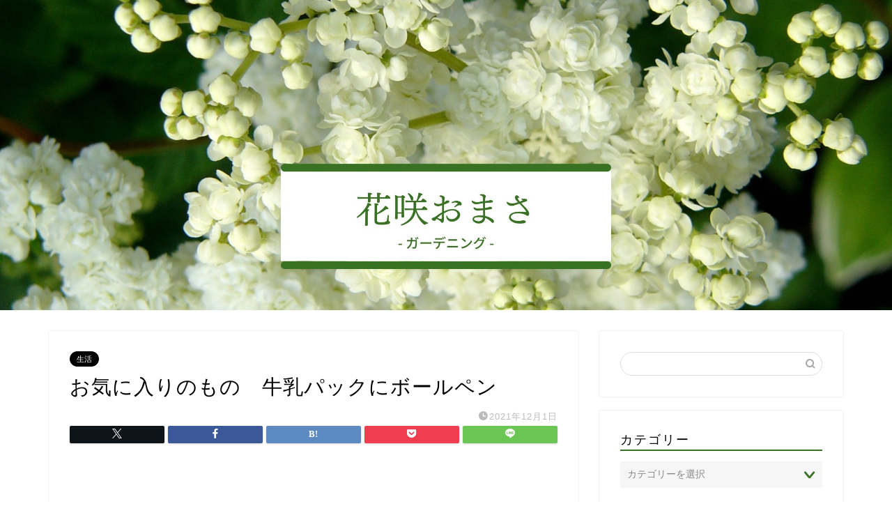

--- FILE ---
content_type: text/html; charset=UTF-8
request_url: https://hanasaka.omasa.org/%E3%81%8A%E6%B0%97%E3%81%AB%E5%85%A5%E3%82%8A%E3%81%AE%E3%82%82%E3%81%AE%E3%80%80%E7%89%9B%E4%B9%B3%E3%83%91%E3%83%83%E3%82%AF%E3%81%AB%E3%83%9C%E3%83%BC%E3%83%AB%E3%83%9A%E3%83%B3/
body_size: 26299
content:
<!DOCTYPE html>
<html lang="ja">
<head prefix="og: http://ogp.me/ns# fb: http://ogp.me/ns/fb# article: http://ogp.me/ns/article#">
<meta charset="utf-8">
<meta http-equiv="X-UA-Compatible" content="IE=edge">
<meta name="viewport" content="width=device-width, initial-scale=1">
<!-- ここからOGP -->
<meta property="og:type" content="blog">
			<meta property="og:title" content="お気に入りのもの　牛乳パックにボールペン｜ガーデニングの花咲かおまさ">
		<meta property="og:url" content="https://hanasaka.omasa.org/%e3%81%8a%e6%b0%97%e3%81%ab%e5%85%a5%e3%82%8a%e3%81%ae%e3%82%82%e3%81%ae%e3%80%80%e7%89%9b%e4%b9%b3%e3%83%91%e3%83%83%e3%82%af%e3%81%ab%e3%83%9c%e3%83%bc%e3%83%ab%e3%83%9a%e3%83%b3/">
			<meta property="og:description" content="&nbsp; 窓を滝のような雨が流れていきます 軒下には大きな水たまり こんなひどい雨は初めてかもしれません とりあえず">
						<meta property="og:image" content="https://hanasaka.omasa.org/wp-content/uploads/2021/11/4-PB300763.jpg">
	<meta property="og:site_name" content="ガーデニングの花咲かおまさ">
<meta property="fb:admins" content="189349614408958">
<meta name="twitter:card" content="summary">
<!-- ここまでOGP --> 

<meta name="description" itemprop="description" content="&nbsp; 窓を滝のような雨が流れていきます 軒下には大きな水たまり こんなひどい雨は初めてかもしれません とりあえず" >
<link rel="canonical" href="https://hanasaka.omasa.org/%e3%81%8a%e6%b0%97%e3%81%ab%e5%85%a5%e3%82%8a%e3%81%ae%e3%82%82%e3%81%ae%e3%80%80%e7%89%9b%e4%b9%b3%e3%83%91%e3%83%83%e3%82%af%e3%81%ab%e3%83%9c%e3%83%bc%e3%83%ab%e3%83%9a%e3%83%b3/">
<title>お気に入りのもの　牛乳パックにボールペン｜ガーデニングの花咲かおまさ</title>
<meta name='robots' content='max-image-preview:large' />
	<style>img:is([sizes="auto" i], [sizes^="auto," i]) { contain-intrinsic-size: 3000px 1500px }</style>
	<link rel='dns-prefetch' href='//cdnjs.cloudflare.com' />
<link rel='dns-prefetch' href='//use.fontawesome.com' />
<link rel="alternate" type="application/rss+xml" title="ガーデニングの花咲かおまさ &raquo; フィード" href="https://hanasaka.omasa.org/feed/" />
<link rel="alternate" type="application/rss+xml" title="ガーデニングの花咲かおまさ &raquo; コメントフィード" href="https://hanasaka.omasa.org/comments/feed/" />
<link rel="alternate" type="application/rss+xml" title="ガーデニングの花咲かおまさ &raquo; お気に入りのもの　牛乳パックにボールペン のコメントのフィード" href="https://hanasaka.omasa.org/%e3%81%8a%e6%b0%97%e3%81%ab%e5%85%a5%e3%82%8a%e3%81%ae%e3%82%82%e3%81%ae%e3%80%80%e7%89%9b%e4%b9%b3%e3%83%91%e3%83%83%e3%82%af%e3%81%ab%e3%83%9c%e3%83%bc%e3%83%ab%e3%83%9a%e3%83%b3/feed/" />
<script type="text/javascript">
/* <![CDATA[ */
window._wpemojiSettings = {"baseUrl":"https:\/\/s.w.org\/images\/core\/emoji\/16.0.1\/72x72\/","ext":".png","svgUrl":"https:\/\/s.w.org\/images\/core\/emoji\/16.0.1\/svg\/","svgExt":".svg","source":{"concatemoji":"https:\/\/hanasaka.omasa.org\/wp-includes\/js\/wp-emoji-release.min.js?ver=6.8.3"}};
/*! This file is auto-generated */
!function(s,n){var o,i,e;function c(e){try{var t={supportTests:e,timestamp:(new Date).valueOf()};sessionStorage.setItem(o,JSON.stringify(t))}catch(e){}}function p(e,t,n){e.clearRect(0,0,e.canvas.width,e.canvas.height),e.fillText(t,0,0);var t=new Uint32Array(e.getImageData(0,0,e.canvas.width,e.canvas.height).data),a=(e.clearRect(0,0,e.canvas.width,e.canvas.height),e.fillText(n,0,0),new Uint32Array(e.getImageData(0,0,e.canvas.width,e.canvas.height).data));return t.every(function(e,t){return e===a[t]})}function u(e,t){e.clearRect(0,0,e.canvas.width,e.canvas.height),e.fillText(t,0,0);for(var n=e.getImageData(16,16,1,1),a=0;a<n.data.length;a++)if(0!==n.data[a])return!1;return!0}function f(e,t,n,a){switch(t){case"flag":return n(e,"\ud83c\udff3\ufe0f\u200d\u26a7\ufe0f","\ud83c\udff3\ufe0f\u200b\u26a7\ufe0f")?!1:!n(e,"\ud83c\udde8\ud83c\uddf6","\ud83c\udde8\u200b\ud83c\uddf6")&&!n(e,"\ud83c\udff4\udb40\udc67\udb40\udc62\udb40\udc65\udb40\udc6e\udb40\udc67\udb40\udc7f","\ud83c\udff4\u200b\udb40\udc67\u200b\udb40\udc62\u200b\udb40\udc65\u200b\udb40\udc6e\u200b\udb40\udc67\u200b\udb40\udc7f");case"emoji":return!a(e,"\ud83e\udedf")}return!1}function g(e,t,n,a){var r="undefined"!=typeof WorkerGlobalScope&&self instanceof WorkerGlobalScope?new OffscreenCanvas(300,150):s.createElement("canvas"),o=r.getContext("2d",{willReadFrequently:!0}),i=(o.textBaseline="top",o.font="600 32px Arial",{});return e.forEach(function(e){i[e]=t(o,e,n,a)}),i}function t(e){var t=s.createElement("script");t.src=e,t.defer=!0,s.head.appendChild(t)}"undefined"!=typeof Promise&&(o="wpEmojiSettingsSupports",i=["flag","emoji"],n.supports={everything:!0,everythingExceptFlag:!0},e=new Promise(function(e){s.addEventListener("DOMContentLoaded",e,{once:!0})}),new Promise(function(t){var n=function(){try{var e=JSON.parse(sessionStorage.getItem(o));if("object"==typeof e&&"number"==typeof e.timestamp&&(new Date).valueOf()<e.timestamp+604800&&"object"==typeof e.supportTests)return e.supportTests}catch(e){}return null}();if(!n){if("undefined"!=typeof Worker&&"undefined"!=typeof OffscreenCanvas&&"undefined"!=typeof URL&&URL.createObjectURL&&"undefined"!=typeof Blob)try{var e="postMessage("+g.toString()+"("+[JSON.stringify(i),f.toString(),p.toString(),u.toString()].join(",")+"));",a=new Blob([e],{type:"text/javascript"}),r=new Worker(URL.createObjectURL(a),{name:"wpTestEmojiSupports"});return void(r.onmessage=function(e){c(n=e.data),r.terminate(),t(n)})}catch(e){}c(n=g(i,f,p,u))}t(n)}).then(function(e){for(var t in e)n.supports[t]=e[t],n.supports.everything=n.supports.everything&&n.supports[t],"flag"!==t&&(n.supports.everythingExceptFlag=n.supports.everythingExceptFlag&&n.supports[t]);n.supports.everythingExceptFlag=n.supports.everythingExceptFlag&&!n.supports.flag,n.DOMReady=!1,n.readyCallback=function(){n.DOMReady=!0}}).then(function(){return e}).then(function(){var e;n.supports.everything||(n.readyCallback(),(e=n.source||{}).concatemoji?t(e.concatemoji):e.wpemoji&&e.twemoji&&(t(e.twemoji),t(e.wpemoji)))}))}((window,document),window._wpemojiSettings);
/* ]]> */
</script>
<link rel='stylesheet' id='sbi_styles-css' href='https://hanasaka.omasa.org/wp-content/plugins/instagram-feed/css/sbi-styles.min.css?ver=6.9.1' type='text/css' media='all' />
<style id='wp-emoji-styles-inline-css' type='text/css'>

	img.wp-smiley, img.emoji {
		display: inline !important;
		border: none !important;
		box-shadow: none !important;
		height: 1em !important;
		width: 1em !important;
		margin: 0 0.07em !important;
		vertical-align: -0.1em !important;
		background: none !important;
		padding: 0 !important;
	}
</style>
<link rel='stylesheet' id='wp-block-library-css' href='https://hanasaka.omasa.org/wp-includes/css/dist/block-library/style.min.css?ver=6.8.3' type='text/css' media='all' />
<style id='classic-theme-styles-inline-css' type='text/css'>
/*! This file is auto-generated */
.wp-block-button__link{color:#fff;background-color:#32373c;border-radius:9999px;box-shadow:none;text-decoration:none;padding:calc(.667em + 2px) calc(1.333em + 2px);font-size:1.125em}.wp-block-file__button{background:#32373c;color:#fff;text-decoration:none}
</style>
<style id='global-styles-inline-css' type='text/css'>
:root{--wp--preset--aspect-ratio--square: 1;--wp--preset--aspect-ratio--4-3: 4/3;--wp--preset--aspect-ratio--3-4: 3/4;--wp--preset--aspect-ratio--3-2: 3/2;--wp--preset--aspect-ratio--2-3: 2/3;--wp--preset--aspect-ratio--16-9: 16/9;--wp--preset--aspect-ratio--9-16: 9/16;--wp--preset--color--black: #000000;--wp--preset--color--cyan-bluish-gray: #abb8c3;--wp--preset--color--white: #ffffff;--wp--preset--color--pale-pink: #f78da7;--wp--preset--color--vivid-red: #cf2e2e;--wp--preset--color--luminous-vivid-orange: #ff6900;--wp--preset--color--luminous-vivid-amber: #fcb900;--wp--preset--color--light-green-cyan: #7bdcb5;--wp--preset--color--vivid-green-cyan: #00d084;--wp--preset--color--pale-cyan-blue: #8ed1fc;--wp--preset--color--vivid-cyan-blue: #0693e3;--wp--preset--color--vivid-purple: #9b51e0;--wp--preset--gradient--vivid-cyan-blue-to-vivid-purple: linear-gradient(135deg,rgba(6,147,227,1) 0%,rgb(155,81,224) 100%);--wp--preset--gradient--light-green-cyan-to-vivid-green-cyan: linear-gradient(135deg,rgb(122,220,180) 0%,rgb(0,208,130) 100%);--wp--preset--gradient--luminous-vivid-amber-to-luminous-vivid-orange: linear-gradient(135deg,rgba(252,185,0,1) 0%,rgba(255,105,0,1) 100%);--wp--preset--gradient--luminous-vivid-orange-to-vivid-red: linear-gradient(135deg,rgba(255,105,0,1) 0%,rgb(207,46,46) 100%);--wp--preset--gradient--very-light-gray-to-cyan-bluish-gray: linear-gradient(135deg,rgb(238,238,238) 0%,rgb(169,184,195) 100%);--wp--preset--gradient--cool-to-warm-spectrum: linear-gradient(135deg,rgb(74,234,220) 0%,rgb(151,120,209) 20%,rgb(207,42,186) 40%,rgb(238,44,130) 60%,rgb(251,105,98) 80%,rgb(254,248,76) 100%);--wp--preset--gradient--blush-light-purple: linear-gradient(135deg,rgb(255,206,236) 0%,rgb(152,150,240) 100%);--wp--preset--gradient--blush-bordeaux: linear-gradient(135deg,rgb(254,205,165) 0%,rgb(254,45,45) 50%,rgb(107,0,62) 100%);--wp--preset--gradient--luminous-dusk: linear-gradient(135deg,rgb(255,203,112) 0%,rgb(199,81,192) 50%,rgb(65,88,208) 100%);--wp--preset--gradient--pale-ocean: linear-gradient(135deg,rgb(255,245,203) 0%,rgb(182,227,212) 50%,rgb(51,167,181) 100%);--wp--preset--gradient--electric-grass: linear-gradient(135deg,rgb(202,248,128) 0%,rgb(113,206,126) 100%);--wp--preset--gradient--midnight: linear-gradient(135deg,rgb(2,3,129) 0%,rgb(40,116,252) 100%);--wp--preset--font-size--small: 13px;--wp--preset--font-size--medium: 20px;--wp--preset--font-size--large: 36px;--wp--preset--font-size--x-large: 42px;--wp--preset--spacing--20: 0.44rem;--wp--preset--spacing--30: 0.67rem;--wp--preset--spacing--40: 1rem;--wp--preset--spacing--50: 1.5rem;--wp--preset--spacing--60: 2.25rem;--wp--preset--spacing--70: 3.38rem;--wp--preset--spacing--80: 5.06rem;--wp--preset--shadow--natural: 6px 6px 9px rgba(0, 0, 0, 0.2);--wp--preset--shadow--deep: 12px 12px 50px rgba(0, 0, 0, 0.4);--wp--preset--shadow--sharp: 6px 6px 0px rgba(0, 0, 0, 0.2);--wp--preset--shadow--outlined: 6px 6px 0px -3px rgba(255, 255, 255, 1), 6px 6px rgba(0, 0, 0, 1);--wp--preset--shadow--crisp: 6px 6px 0px rgba(0, 0, 0, 1);}:where(.is-layout-flex){gap: 0.5em;}:where(.is-layout-grid){gap: 0.5em;}body .is-layout-flex{display: flex;}.is-layout-flex{flex-wrap: wrap;align-items: center;}.is-layout-flex > :is(*, div){margin: 0;}body .is-layout-grid{display: grid;}.is-layout-grid > :is(*, div){margin: 0;}:where(.wp-block-columns.is-layout-flex){gap: 2em;}:where(.wp-block-columns.is-layout-grid){gap: 2em;}:where(.wp-block-post-template.is-layout-flex){gap: 1.25em;}:where(.wp-block-post-template.is-layout-grid){gap: 1.25em;}.has-black-color{color: var(--wp--preset--color--black) !important;}.has-cyan-bluish-gray-color{color: var(--wp--preset--color--cyan-bluish-gray) !important;}.has-white-color{color: var(--wp--preset--color--white) !important;}.has-pale-pink-color{color: var(--wp--preset--color--pale-pink) !important;}.has-vivid-red-color{color: var(--wp--preset--color--vivid-red) !important;}.has-luminous-vivid-orange-color{color: var(--wp--preset--color--luminous-vivid-orange) !important;}.has-luminous-vivid-amber-color{color: var(--wp--preset--color--luminous-vivid-amber) !important;}.has-light-green-cyan-color{color: var(--wp--preset--color--light-green-cyan) !important;}.has-vivid-green-cyan-color{color: var(--wp--preset--color--vivid-green-cyan) !important;}.has-pale-cyan-blue-color{color: var(--wp--preset--color--pale-cyan-blue) !important;}.has-vivid-cyan-blue-color{color: var(--wp--preset--color--vivid-cyan-blue) !important;}.has-vivid-purple-color{color: var(--wp--preset--color--vivid-purple) !important;}.has-black-background-color{background-color: var(--wp--preset--color--black) !important;}.has-cyan-bluish-gray-background-color{background-color: var(--wp--preset--color--cyan-bluish-gray) !important;}.has-white-background-color{background-color: var(--wp--preset--color--white) !important;}.has-pale-pink-background-color{background-color: var(--wp--preset--color--pale-pink) !important;}.has-vivid-red-background-color{background-color: var(--wp--preset--color--vivid-red) !important;}.has-luminous-vivid-orange-background-color{background-color: var(--wp--preset--color--luminous-vivid-orange) !important;}.has-luminous-vivid-amber-background-color{background-color: var(--wp--preset--color--luminous-vivid-amber) !important;}.has-light-green-cyan-background-color{background-color: var(--wp--preset--color--light-green-cyan) !important;}.has-vivid-green-cyan-background-color{background-color: var(--wp--preset--color--vivid-green-cyan) !important;}.has-pale-cyan-blue-background-color{background-color: var(--wp--preset--color--pale-cyan-blue) !important;}.has-vivid-cyan-blue-background-color{background-color: var(--wp--preset--color--vivid-cyan-blue) !important;}.has-vivid-purple-background-color{background-color: var(--wp--preset--color--vivid-purple) !important;}.has-black-border-color{border-color: var(--wp--preset--color--black) !important;}.has-cyan-bluish-gray-border-color{border-color: var(--wp--preset--color--cyan-bluish-gray) !important;}.has-white-border-color{border-color: var(--wp--preset--color--white) !important;}.has-pale-pink-border-color{border-color: var(--wp--preset--color--pale-pink) !important;}.has-vivid-red-border-color{border-color: var(--wp--preset--color--vivid-red) !important;}.has-luminous-vivid-orange-border-color{border-color: var(--wp--preset--color--luminous-vivid-orange) !important;}.has-luminous-vivid-amber-border-color{border-color: var(--wp--preset--color--luminous-vivid-amber) !important;}.has-light-green-cyan-border-color{border-color: var(--wp--preset--color--light-green-cyan) !important;}.has-vivid-green-cyan-border-color{border-color: var(--wp--preset--color--vivid-green-cyan) !important;}.has-pale-cyan-blue-border-color{border-color: var(--wp--preset--color--pale-cyan-blue) !important;}.has-vivid-cyan-blue-border-color{border-color: var(--wp--preset--color--vivid-cyan-blue) !important;}.has-vivid-purple-border-color{border-color: var(--wp--preset--color--vivid-purple) !important;}.has-vivid-cyan-blue-to-vivid-purple-gradient-background{background: var(--wp--preset--gradient--vivid-cyan-blue-to-vivid-purple) !important;}.has-light-green-cyan-to-vivid-green-cyan-gradient-background{background: var(--wp--preset--gradient--light-green-cyan-to-vivid-green-cyan) !important;}.has-luminous-vivid-amber-to-luminous-vivid-orange-gradient-background{background: var(--wp--preset--gradient--luminous-vivid-amber-to-luminous-vivid-orange) !important;}.has-luminous-vivid-orange-to-vivid-red-gradient-background{background: var(--wp--preset--gradient--luminous-vivid-orange-to-vivid-red) !important;}.has-very-light-gray-to-cyan-bluish-gray-gradient-background{background: var(--wp--preset--gradient--very-light-gray-to-cyan-bluish-gray) !important;}.has-cool-to-warm-spectrum-gradient-background{background: var(--wp--preset--gradient--cool-to-warm-spectrum) !important;}.has-blush-light-purple-gradient-background{background: var(--wp--preset--gradient--blush-light-purple) !important;}.has-blush-bordeaux-gradient-background{background: var(--wp--preset--gradient--blush-bordeaux) !important;}.has-luminous-dusk-gradient-background{background: var(--wp--preset--gradient--luminous-dusk) !important;}.has-pale-ocean-gradient-background{background: var(--wp--preset--gradient--pale-ocean) !important;}.has-electric-grass-gradient-background{background: var(--wp--preset--gradient--electric-grass) !important;}.has-midnight-gradient-background{background: var(--wp--preset--gradient--midnight) !important;}.has-small-font-size{font-size: var(--wp--preset--font-size--small) !important;}.has-medium-font-size{font-size: var(--wp--preset--font-size--medium) !important;}.has-large-font-size{font-size: var(--wp--preset--font-size--large) !important;}.has-x-large-font-size{font-size: var(--wp--preset--font-size--x-large) !important;}
:where(.wp-block-post-template.is-layout-flex){gap: 1.25em;}:where(.wp-block-post-template.is-layout-grid){gap: 1.25em;}
:where(.wp-block-columns.is-layout-flex){gap: 2em;}:where(.wp-block-columns.is-layout-grid){gap: 2em;}
:root :where(.wp-block-pullquote){font-size: 1.5em;line-height: 1.6;}
</style>
<link rel='stylesheet' id='contact-form-7-css' href='https://hanasaka.omasa.org/wp-content/plugins/contact-form-7/includes/css/styles.css?ver=5.9.8' type='text/css' media='all' />
<link rel='stylesheet' id='parent-style-css' href='https://hanasaka.omasa.org/wp-content/themes/jin/style.css?ver=6.8.3' type='text/css' media='all' />
<link rel='stylesheet' id='theme-style-css' href='https://hanasaka.omasa.org/wp-content/themes/jin-child/style.css?ver=6.8.3' type='text/css' media='all' />
<link rel='stylesheet' id='fontawesome-style-css' href='https://use.fontawesome.com/releases/v5.6.3/css/all.css?ver=6.8.3' type='text/css' media='all' />
<link rel='stylesheet' id='swiper-style-css' href='https://cdnjs.cloudflare.com/ajax/libs/Swiper/4.0.7/css/swiper.min.css?ver=6.8.3' type='text/css' media='all' />
<link rel='stylesheet' id='jquery-lazyloadxt-fadein-css-css' href='//hanasaka.omasa.org/wp-content/plugins/a3-lazy-load/assets/css/jquery.lazyloadxt.fadein.css?ver=6.8.3' type='text/css' media='all' />
<link rel='stylesheet' id='a3a3_lazy_load-css' href='//hanasaka.omasa.org/wp-content/uploads/sass/a3_lazy_load.min.css?ver=1556893322' type='text/css' media='all' />
<link rel='stylesheet' id='pochipp-front-css' href='https://hanasaka.omasa.org/wp-content/plugins/pochipp/dist/css/style.css?ver=1.17.1' type='text/css' media='all' />
<script type="text/javascript" src="https://hanasaka.omasa.org/wp-includes/js/jquery/jquery.min.js?ver=3.7.1" id="jquery-core-js"></script>
<script type="text/javascript" src="https://hanasaka.omasa.org/wp-includes/js/jquery/jquery-migrate.min.js?ver=3.4.1" id="jquery-migrate-js"></script>
<link rel="https://api.w.org/" href="https://hanasaka.omasa.org/wp-json/" /><link rel="alternate" title="JSON" type="application/json" href="https://hanasaka.omasa.org/wp-json/wp/v2/posts/16536" /><link rel='shortlink' href='https://hanasaka.omasa.org/?p=16536' />
<link rel="alternate" title="oEmbed (JSON)" type="application/json+oembed" href="https://hanasaka.omasa.org/wp-json/oembed/1.0/embed?url=https%3A%2F%2Fhanasaka.omasa.org%2F%25e3%2581%258a%25e6%25b0%2597%25e3%2581%25ab%25e5%2585%25a5%25e3%2582%258a%25e3%2581%25ae%25e3%2582%2582%25e3%2581%25ae%25e3%2580%2580%25e7%2589%259b%25e4%25b9%25b3%25e3%2583%2591%25e3%2583%2583%25e3%2582%25af%25e3%2581%25ab%25e3%2583%259c%25e3%2583%25bc%25e3%2583%25ab%25e3%2583%259a%25e3%2583%25b3%2F" />
<link rel="alternate" title="oEmbed (XML)" type="text/xml+oembed" href="https://hanasaka.omasa.org/wp-json/oembed/1.0/embed?url=https%3A%2F%2Fhanasaka.omasa.org%2F%25e3%2581%258a%25e6%25b0%2597%25e3%2581%25ab%25e5%2585%25a5%25e3%2582%258a%25e3%2581%25ae%25e3%2582%2582%25e3%2581%25ae%25e3%2580%2580%25e7%2589%259b%25e4%25b9%25b3%25e3%2583%2591%25e3%2583%2583%25e3%2582%25af%25e3%2581%25ab%25e3%2583%259c%25e3%2583%25bc%25e3%2583%25ab%25e3%2583%259a%25e3%2583%25b3%2F&#038;format=xml" />
<!-- Pochipp -->
<style id="pchpp_custom_style">:root{--pchpp-color-inline: #069A8E;--pchpp-color-custom: #5ca250;--pchpp-color-custom-2: #8e59e4;--pchpp-color-amazon: #f99a0c;--pchpp-color-rakuten: #e0423c;--pchpp-color-yahoo: #438ee8;--pchpp-color-mercari: #3c3c3c;--pchpp-inline-bg-color: var(--pchpp-color-inline);--pchpp-inline-txt-color: #fff;--pchpp-inline-shadow: 0 1px 4px -1px rgba(0, 0, 0, 0.2);--pchpp-inline-radius: 0px;--pchpp-inline-width: auto;}</style>
<script id="pchpp_vars">window.pchppVars = {};window.pchppVars.ajaxUrl = "https://hanasaka.omasa.org/wp-admin/admin-ajax.php";window.pchppVars.ajaxNonce = "fd207f46b0";</script>

<!-- / Pochipp -->
	<style type="text/css">
		#wrapper {
			background-color: #fff;
			background-image: url();
					}

		.related-entry-headline-text span:before,
		#comment-title span:before,
		#reply-title span:before {
			background-color: #3a7223;
			border-color: #3a7223 !important;
		}

		#breadcrumb:after,
		#page-top a {
			background-color: #3a7223;
		}

		footer {
			background-color: #3a7223;
		}

		.footer-inner a,
		#copyright,
		#copyright-center {
			border-color: #fff !important;
			color: #fff !important;
		}

		#footer-widget-area {
			border-color: #fff !important;
		}

		.page-top-footer a {
			color: #3a7223 !important;
		}

		#breadcrumb ul li,
		#breadcrumb ul li a {
			color: #3a7223 !important;
		}

		body,
		a,
		a:link,
		a:visited,
		.my-profile,
		.widgettitle,
		.tabBtn-mag label {
			color: #000000;
		}

		a:hover {
			color: #008db7;
		}

		.widget_nav_menu ul>li>a:before,
		.widget_categories ul>li>a:before,
		.widget_pages ul>li>a:before,
		.widget_recent_entries ul>li>a:before,
		.widget_archive ul>li>a:before,
		.widget_archive form:after,
		.widget_categories form:after,
		.widget_nav_menu ul>li>ul.sub-menu>li>a:before,
		.widget_categories ul>li>.children>li>a:before,
		.widget_pages ul>li>.children>li>a:before,
		.widget_nav_menu ul>li>ul.sub-menu>li>ul.sub-menu li>a:before,
		.widget_categories ul>li>.children>li>.children li>a:before,
		.widget_pages ul>li>.children>li>.children li>a:before {
			color: #3a7223;
		}

		.widget_nav_menu ul .sub-menu .sub-menu li a:before {
			background-color: #000000 !important;
		}

		.d--labeling-act-border {
			border-color: rgba(0, 0, 0, 0.18);
		}

		.c--labeling-act.d--labeling-act-solid {
			background-color: rgba(0, 0, 0, 0.06);
		}

		.a--labeling-act {
			color: rgba(0, 0, 0, 0.6);
		}

		.a--labeling-small-act span {
			background-color: rgba(0, 0, 0, 0.21);
		}

		.c--labeling-act.d--labeling-act-strong {
			background-color: rgba(0, 0, 0, 0.045);
		}

		.d--labeling-act-strong .a--labeling-act {
			color: rgba(0, 0, 0, 0.75);
		}


		footer .footer-widget,
		footer .footer-widget a,
		footer .footer-widget ul li,
		.footer-widget.widget_nav_menu ul>li>a:before,
		.footer-widget.widget_categories ul>li>a:before,
		.footer-widget.widget_recent_entries ul>li>a:before,
		.footer-widget.widget_pages ul>li>a:before,
		.footer-widget.widget_archive ul>li>a:before,
		footer .widget_tag_cloud .tagcloud a:before {
			color: #fff !important;
			border-color: #fff !important;
		}

		footer .footer-widget .widgettitle {
			color: #fff !important;
			border-color: #000000 !important;
		}

		footer .widget_nav_menu ul .children .children li a:before,
		footer .widget_categories ul .children .children li a:before,
		footer .widget_nav_menu ul .sub-menu .sub-menu li a:before {
			background-color: #fff !important;
		}

		#drawernav a:hover,
		.post-list-title,
		#prev-next p,
		#toc_container .toc_list li a {
			color: #000000 !important;
		}

		#header-box {
			background-color: #3a7223;
		}

		@media (min-width: 768px) {

			#header-box .header-box10-bg:before,
			#header-box .header-box11-bg:before {
				border-radius: 2px;
			}
		}

		@media (min-width: 768px) {
			.top-image-meta {
				margin-top: calc(0px - 30px);
			}
		}

		@media (min-width: 1200px) {
			.top-image-meta {
				margin-top: calc(0px);
			}
		}

		.pickup-contents:before {
			background-color: #3a7223 !important;
		}

		.main-image-text {
			color: #555;
		}

		.main-image-text-sub {
			color: #555;
		}

		@media (min-width: 481px) {
			#site-info {
				padding-top: 15px !important;
				padding-bottom: 15px !important;
			}
		}

		#site-info span a {
			color: #f4f4f4 !important;
		}

		#headmenu .headsns .line a svg {
			fill: #f4f4f4 !important;
		}

		#headmenu .headsns a,
		#headmenu {
			color: #f4f4f4 !important;
			border-color: #f4f4f4 !important;
		}

		.profile-follow .line-sns a svg {
			fill: #3a7223 !important;
		}

		.profile-follow .line-sns a:hover svg {
			fill: #000000 !important;
		}

		.profile-follow a {
			color: #3a7223 !important;
			border-color: #3a7223 !important;
		}

		.profile-follow a:hover,
		#headmenu .headsns a:hover {
			color: #000000 !important;
			border-color: #000000 !important;
		}

		.search-box:hover {
			color: #000000 !important;
			border-color: #000000 !important;
		}

		#header #headmenu .headsns .line a:hover svg {
			fill: #000000 !important;
		}

		.cps-icon-bar,
		#navtoggle:checked+.sp-menu-open .cps-icon-bar {
			background-color: #f4f4f4;
		}

		#nav-container {
			background-color: #fff;
		}

		.menu-box .menu-item svg {
			fill: #f4f4f4;
		}

		#drawernav ul.menu-box>li>a,
		#drawernav2 ul.menu-box>li>a,
		#drawernav3 ul.menu-box>li>a,
		#drawernav4 ul.menu-box>li>a,
		#drawernav5 ul.menu-box>li>a,
		#drawernav ul.menu-box>li.menu-item-has-children:after,
		#drawernav2 ul.menu-box>li.menu-item-has-children:after,
		#drawernav3 ul.menu-box>li.menu-item-has-children:after,
		#drawernav4 ul.menu-box>li.menu-item-has-children:after,
		#drawernav5 ul.menu-box>li.menu-item-has-children:after {
			color: #f4f4f4 !important;
		}

		#drawernav ul.menu-box li a,
		#drawernav2 ul.menu-box li a,
		#drawernav3 ul.menu-box li a,
		#drawernav4 ul.menu-box li a,
		#drawernav5 ul.menu-box li a {
			font-size: 14px !important;
		}

		#drawernav3 ul.menu-box>li {
			color: #000000 !important;
		}

		#drawernav4 .menu-box>.menu-item>a:after,
		#drawernav3 .menu-box>.menu-item>a:after,
		#drawernav .menu-box>.menu-item>a:after {
			background-color: #f4f4f4 !important;
		}

		#drawernav2 .menu-box>.menu-item:hover,
		#drawernav5 .menu-box>.menu-item:hover {
			border-top-color: #3a7223 !important;
		}

		.cps-info-bar a {
			background-color: #ffcd44 !important;
		}

		@media (min-width: 768px) {
			.post-list-mag .post-list-item:not(:nth-child(2n)) {
				margin-right: 2.6%;
			}
		}

		@media (min-width: 768px) {

			#tab-1:checked~.tabBtn-mag li [for="tab-1"]:after,
			#tab-2:checked~.tabBtn-mag li [for="tab-2"]:after,
			#tab-3:checked~.tabBtn-mag li [for="tab-3"]:after,
			#tab-4:checked~.tabBtn-mag li [for="tab-4"]:after {
				border-top-color: #3a7223 !important;
			}

			.tabBtn-mag label {
				border-bottom-color: #3a7223 !important;
			}
		}

		#tab-1:checked~.tabBtn-mag li [for="tab-1"],
		#tab-2:checked~.tabBtn-mag li [for="tab-2"],
		#tab-3:checked~.tabBtn-mag li [for="tab-3"],
		#tab-4:checked~.tabBtn-mag li [for="tab-4"],
		#prev-next a.next:after,
		#prev-next a.prev:after,
		.more-cat-button a:hover span:before {
			background-color: #3a7223 !important;
		}


		.swiper-slide .post-list-cat,
		.post-list-mag .post-list-cat,
		.post-list-mag3col .post-list-cat,
		.post-list-mag-sp1col .post-list-cat,
		.swiper-pagination-bullet-active,
		.pickup-cat,
		.post-list .post-list-cat,
		#breadcrumb .bcHome a:hover span:before,
		.popular-item:nth-child(1) .pop-num,
		.popular-item:nth-child(2) .pop-num,
		.popular-item:nth-child(3) .pop-num {
			background-color: #000000 !important;
		}

		.sidebar-btn a,
		.profile-sns-menu {
			background-color: #000000 !important;
		}

		.sp-sns-menu a,
		.pickup-contents-box a:hover .pickup-title {
			border-color: #3a7223 !important;
			color: #3a7223 !important;
		}

		.pro-line svg {
			fill: #3a7223 !important;
		}

		.cps-post-cat a,
		.meta-cat,
		.popular-cat {
			background-color: #000000 !important;
			border-color: #000000 !important;
		}

		.tagicon,
		.tag-box a,
		#toc_container .toc_list>li,
		#toc_container .toc_title {
			color: #3a7223 !important;
		}

		.widget_tag_cloud a::before {
			color: #000000 !important;
		}

		.tag-box a,
		#toc_container:before {
			border-color: #3a7223 !important;
		}

		.cps-post-cat a:hover {
			color: #008db7 !important;
		}

		.pagination li:not([class*="current"]) a:hover,
		.widget_tag_cloud a:hover {
			background-color: #3a7223 !important;
		}

		.pagination li:not([class*="current"]) a:hover {
			opacity: 0.5 !important;
		}

		.pagination li.current a {
			background-color: #3a7223 !important;
			border-color: #3a7223 !important;
		}

		.nextpage a:hover span {
			color: #3a7223 !important;
			border-color: #3a7223 !important;
		}

		.cta-content:before {
			background-color: #6FBFCA !important;
		}

		.cta-text,
		.info-title {
			color: #fff !important;
		}

		#footer-widget-area.footer_style1 .widgettitle {
			border-color: #000000 !important;
		}

		.sidebar_style1 .widgettitle,
		.sidebar_style5 .widgettitle {
			border-color: #3a7223 !important;
		}

		.sidebar_style2 .widgettitle,
		.sidebar_style4 .widgettitle,
		.sidebar_style6 .widgettitle,
		#home-bottom-widget .widgettitle,
		#home-top-widget .widgettitle,
		#post-bottom-widget .widgettitle,
		#post-top-widget .widgettitle {
			background-color: #3a7223 !important;
		}

		#home-bottom-widget .widget_search .search-box input[type="submit"],
		#home-top-widget .widget_search .search-box input[type="submit"],
		#post-bottom-widget .widget_search .search-box input[type="submit"],
		#post-top-widget .widget_search .search-box input[type="submit"] {
			background-color: #000000 !important;
		}

		.tn-logo-size {
			font-size: 160% !important;
		}

		@media (min-width: 481px) {
			.tn-logo-size img {
				width: calc(160%*0.5) !important;
			}
		}

		@media (min-width: 768px) {
			.tn-logo-size img {
				width: calc(160%*2.2) !important;
			}
		}

		@media (min-width: 1200px) {
			.tn-logo-size img {
				width: 160% !important;
			}
		}

		.sp-logo-size {
			font-size: 100% !important;
		}

		.sp-logo-size img {
			width: 100% !important;
		}

		.cps-post-main ul>li:before,
		.cps-post-main ol>li:before {
			background-color: #000000 !important;
		}

		.profile-card .profile-title {
			background-color: #3a7223 !important;
		}

		.profile-card {
			border-color: #3a7223 !important;
		}

		.cps-post-main a {
			color: #008db7;
		}

		.cps-post-main .marker {
			background: -webkit-linear-gradient(transparent 60%, #ffcedb 0%);
			background: linear-gradient(transparent 60%, #ffcedb 0%);
		}

		.cps-post-main .marker2 {
			background: -webkit-linear-gradient(transparent 60%, #a9eaf2 0%);
			background: linear-gradient(transparent 60%, #a9eaf2 0%);
		}

		.cps-post-main .jic-sc {
			color: #e9546b;
		}


		.simple-box1 {
			border-color: #ef9b9b !important;
		}

		.simple-box2 {
			border-color: #f2bf7d !important;
		}

		.simple-box3 {
			border-color: #b5e28a !important;
		}

		.simple-box4 {
			border-color: #7badd8 !important;
		}

		.simple-box4:before {
			background-color: #7badd8;
		}

		.simple-box5 {
			border-color: #e896c7 !important;
		}

		.simple-box5:before {
			background-color: #e896c7;
		}

		.simple-box6 {
			background-color: #fffdef !important;
		}

		.simple-box7 {
			border-color: #def1f9 !important;
		}

		.simple-box7:before {
			background-color: #def1f9 !important;
		}

		.simple-box8 {
			border-color: #96ddc1 !important;
		}

		.simple-box8:before {
			background-color: #96ddc1 !important;
		}

		.simple-box9:before {
			background-color: #e1c0e8 !important;
		}

		.simple-box9:after {
			border-color: #e1c0e8 #e1c0e8 #fff #fff !important;
		}

		.kaisetsu-box1:before,
		.kaisetsu-box1-title {
			background-color: #ffb49e !important;
		}

		.kaisetsu-box2 {
			border-color: #89c2f4 !important;
		}

		.kaisetsu-box2-title {
			background-color: #89c2f4 !important;
		}

		.kaisetsu-box4 {
			border-color: #ea91a9 !important;
		}

		.kaisetsu-box4-title {
			background-color: #ea91a9 !important;
		}

		.kaisetsu-box5:before {
			background-color: #57b3ba !important;
		}

		.kaisetsu-box5-title {
			background-color: #57b3ba !important;
		}

		.concept-box1 {
			border-color: #85db8f !important;
		}

		.concept-box1:after {
			background-color: #85db8f !important;
		}

		.concept-box1:before {
			content: "ポイント" !important;
			color: #85db8f !important;
		}

		.concept-box2 {
			border-color: #f7cf6a !important;
		}

		.concept-box2:after {
			background-color: #f7cf6a !important;
		}

		.concept-box2:before {
			content: "注意点" !important;
			color: #f7cf6a !important;
		}

		.concept-box3 {
			border-color: #86cee8 !important;
		}

		.concept-box3:after {
			background-color: #86cee8 !important;
		}

		.concept-box3:before {
			content: "良い例" !important;
			color: #86cee8 !important;
		}

		.concept-box4 {
			border-color: #ed8989 !important;
		}

		.concept-box4:after {
			background-color: #ed8989 !important;
		}

		.concept-box4:before {
			content: "悪い例" !important;
			color: #ed8989 !important;
		}

		.concept-box5 {
			border-color: #9e9e9e !important;
		}

		.concept-box5:after {
			background-color: #9e9e9e !important;
		}

		.concept-box5:before {
			content: "参考" !important;
			color: #9e9e9e !important;
		}

		.concept-box6 {
			border-color: #8eaced !important;
		}

		.concept-box6:after {
			background-color: #8eaced !important;
		}

		.concept-box6:before {
			content: "メモ" !important;
			color: #8eaced !important;
		}

		.innerlink-box1,
		.blog-card {
			border-color: #73bc9b !important;
		}

		.innerlink-box1-title {
			background-color: #73bc9b !important;
			border-color: #73bc9b !important;
		}

		.innerlink-box1:before,
		.blog-card-hl-box {
			background-color: #73bc9b !important;
		}

		.jin-ac-box01-title::after {
			color: #3a7223;
		}

		.color-button01 a,
		.color-button01 a:hover,
		.color-button01:before {
			background-color: #008db7 !important;
		}

		.top-image-btn-color a,
		.top-image-btn-color a:hover,
		.top-image-btn-color:before {
			background-color: #ffcd44 !important;
		}

		.color-button02 a,
		.color-button02 a:hover,
		.color-button02:before {
			background-color: #d9333f !important;
		}

		.color-button01-big a,
		.color-button01-big a:hover,
		.color-button01-big:before {
			background-color: #3296d1 !important;
		}

		.color-button01-big a,
		.color-button01-big:before {
			border-radius: 5px !important;
		}

		.color-button01-big a {
			padding-top: 20px !important;
			padding-bottom: 20px !important;
		}

		.color-button02-big a,
		.color-button02-big a:hover,
		.color-button02-big:before {
			background-color: #83d159 !important;
		}

		.color-button02-big a,
		.color-button02-big:before {
			border-radius: 5px !important;
		}

		.color-button02-big a {
			padding-top: 20px !important;
			padding-bottom: 20px !important;
		}

		.color-button01-big {
			width: 75% !important;
		}

		.color-button02-big {
			width: 75% !important;
		}

		.top-image-btn-color:before,
		.color-button01:before,
		.color-button02:before,
		.color-button01-big:before,
		.color-button02-big:before {
			bottom: -1px;
			left: -1px;
			width: 100%;
			height: 100%;
			border-radius: 6px;
			box-shadow: 0px 1px 5px 0px rgba(0, 0, 0, 0.25);
			-webkit-transition: all .4s;
			transition: all .4s;
		}

		.top-image-btn-color a:hover,
		.color-button01 a:hover,
		.color-button02 a:hover,
		.color-button01-big a:hover,
		.color-button02-big a:hover {
			-webkit-transform: translateY(2px);
			transform: translateY(2px);
			-webkit-filter: brightness(0.95);
			filter: brightness(0.95);
		}

		.top-image-btn-color:hover:before,
		.color-button01:hover:before,
		.color-button02:hover:before,
		.color-button01-big:hover:before,
		.color-button02-big:hover:before {
			-webkit-transform: translateY(2px);
			transform: translateY(2px);
			box-shadow: none !important;
		}

		.h2-style01 h2,
		.h2-style02 h2:before,
		.h2-style03 h2,
		.h2-style04 h2:before,
		.h2-style05 h2,
		.h2-style07 h2:before,
		.h2-style07 h2:after,
		.h3-style03 h3:before,
		.h3-style02 h3:before,
		.h3-style05 h3:before,
		.h3-style07 h3:before,
		.h2-style08 h2:after,
		.h2-style10 h2:before,
		.h2-style10 h2:after,
		.h3-style02 h3:after,
		.h4-style02 h4:before {
			background-color: #3a7223 !important;
		}

		.h3-style01 h3,
		.h3-style04 h3,
		.h3-style05 h3,
		.h3-style06 h3,
		.h4-style01 h4,
		.h2-style02 h2,
		.h2-style08 h2,
		.h2-style08 h2:before,
		.h2-style09 h2,
		.h4-style03 h4 {
			border-color: #3a7223 !important;
		}

		.h2-style05 h2:before {
			border-top-color: #3a7223 !important;
		}

		.h2-style06 h2:before,
		.sidebar_style3 .widgettitle:after {
			background-image: linear-gradient(-45deg,
					transparent 25%,
					#3a7223 25%,
					#3a7223 50%,
					transparent 50%,
					transparent 75%,
					#3a7223 75%,
					#3a7223);
		}

		.jin-h2-icons.h2-style02 h2 .jic:before,
		.jin-h2-icons.h2-style04 h2 .jic:before,
		.jin-h2-icons.h2-style06 h2 .jic:before,
		.jin-h2-icons.h2-style07 h2 .jic:before,
		.jin-h2-icons.h2-style08 h2 .jic:before,
		.jin-h2-icons.h2-style09 h2 .jic:before,
		.jin-h2-icons.h2-style10 h2 .jic:before,
		.jin-h3-icons.h3-style01 h3 .jic:before,
		.jin-h3-icons.h3-style02 h3 .jic:before,
		.jin-h3-icons.h3-style03 h3 .jic:before,
		.jin-h3-icons.h3-style04 h3 .jic:before,
		.jin-h3-icons.h3-style05 h3 .jic:before,
		.jin-h3-icons.h3-style06 h3 .jic:before,
		.jin-h3-icons.h3-style07 h3 .jic:before,
		.jin-h4-icons.h4-style01 h4 .jic:before,
		.jin-h4-icons.h4-style02 h4 .jic:before,
		.jin-h4-icons.h4-style03 h4 .jic:before,
		.jin-h4-icons.h4-style04 h4 .jic:before {
			color: #3a7223;
		}

		@media all and (-ms-high-contrast:none) {

			*::-ms-backdrop,
			.color-button01:before,
			.color-button02:before,
			.color-button01-big:before,
			.color-button02-big:before {
				background-color: #595857 !important;
			}
		}

		.jin-lp-h2 h2,
		.jin-lp-h2 h2 {
			background-color: transparent !important;
			border-color: transparent !important;
			color: #000000 !important;
		}

		.jincolumn-h3style2 {
			border-color: #3a7223 !important;
		}

		.jinlph2-style1 h2:first-letter {
			color: #3a7223 !important;
		}

		.jinlph2-style2 h2,
		.jinlph2-style3 h2 {
			border-color: #3a7223 !important;
		}

		.jin-photo-title .jin-fusen1-down,
		.jin-photo-title .jin-fusen1-even,
		.jin-photo-title .jin-fusen1-up {
			border-left-color: #3a7223;
		}

		.jin-photo-title .jin-fusen2,
		.jin-photo-title .jin-fusen3 {
			background-color: #3a7223;
		}

		.jin-photo-title .jin-fusen2:before,
		.jin-photo-title .jin-fusen3:before {
			border-top-color: #3a7223;
		}

		.has-huge-font-size {
			font-size: 42px !important;
		}

		.has-large-font-size {
			font-size: 36px !important;
		}

		.has-medium-font-size {
			font-size: 20px !important;
		}

		.has-normal-font-size {
			font-size: 16px !important;
		}

		.has-small-font-size {
			font-size: 13px !important;
		}
	</style>
<style type="text/css">.recentcomments a{display:inline !important;padding:0 !important;margin:0 !important;}</style><link rel="icon" href="https://hanasaka.omasa.org/wp-content/uploads/2019/03/cropped-PA297477-thumb-340x226-e1552708930145-32x32.jpg" sizes="32x32" />
<link rel="icon" href="https://hanasaka.omasa.org/wp-content/uploads/2019/03/cropped-PA297477-thumb-340x226-e1552708930145-192x192.jpg" sizes="192x192" />
<link rel="apple-touch-icon" href="https://hanasaka.omasa.org/wp-content/uploads/2019/03/cropped-PA297477-thumb-340x226-e1552708930145-180x180.jpg" />
<meta name="msapplication-TileImage" content="https://hanasaka.omasa.org/wp-content/uploads/2019/03/cropped-PA297477-thumb-340x226-e1552708930145-270x270.jpg" />
	
<!--カエレバCSS-->
<!--アプリーチCSS-->

<!-- Global site tag (gtag.js) - Google Analytics -->
<script async src="https://www.googletagmanager.com/gtag/js?id=UA-135958303-1"></script>
<script>
  window.dataLayer = window.dataLayer || [];
  function gtag(){dataLayer.push(arguments);}
  gtag('js', new Date());

  gtag('config', 'UA-135958303-1');
</script>
</head>
<body class="wp-singular post-template-default single single-post postid-16536 single-format-standard wp-theme-jin wp-child-theme-jin-child" id="nofont-style">
<div id="wrapper">

		
	<div id="scroll-content" class="animate">
	
		<!--ヘッダー-->

								

	

	
	<!--ヘッダー画像-->
										<div id="main-image" class="main-image animate">
				
										<a href="https://hanasaka.omasa.org"><img src="https://hanasaka.omasa.org/wp-content/uploads/2022/01/花咲おまさ-2.jpg" /></a>
			
		<div class="top-image-meta">
											</div>
				
</div>							<!--ヘッダー画像-->


		
		<!--ヘッダー-->

		<div class="clearfix"></div>

			
																				
		
	<div id="contents">

		<!--メインコンテンツ-->
			<main id="main-contents" class="main-contents article_style1 animate" itemprop="mainContentOfPage">
				
								
				<section class="cps-post-box hentry">
																	<article class="cps-post">
							<header class="cps-post-header">
																<span class="cps-post-cat category-%e7%94%9f%e6%b4%bb" itemprop="keywords"><a href="https://hanasaka.omasa.org/category/%e7%94%9f%e6%b4%bb/" style="background-color:!important;">生活</a></span>
																								<h1 class="cps-post-title entry-title" itemprop="headline">お気に入りのもの　牛乳パックにボールペン</h1>
								<div class="cps-post-meta vcard">
									<span class="writer fn" itemprop="author" itemscope itemtype="https://schema.org/Person"><span itemprop="name">omasa</span></span>
									<span class="cps-post-date-box">
												<span class="cps-post-date"><i class="jic jin-ifont-watch" aria-hidden="true"></i>&nbsp;<time class="entry-date date published updated" datetime="2021-12-01T10:45:55+09:00">2021年12月1日</time></span>
										</span>
								</div>
								
							</header>
																															<div class="share-top sns-design-type01">
	<div class="sns-top">
		<ol>
			<!--ツイートボタン-->
							<li class="twitter"><a href="https://twitter.com/share?url=https%3A%2F%2Fhanasaka.omasa.org%2F%25e3%2581%258a%25e6%25b0%2597%25e3%2581%25ab%25e5%2585%25a5%25e3%2582%258a%25e3%2581%25ae%25e3%2582%2582%25e3%2581%25ae%25e3%2580%2580%25e7%2589%259b%25e4%25b9%25b3%25e3%2583%2591%25e3%2583%2583%25e3%2582%25af%25e3%2581%25ab%25e3%2583%259c%25e3%2583%25bc%25e3%2583%25ab%25e3%2583%259a%25e3%2583%25b3%2F&text=%E3%81%8A%E6%B0%97%E3%81%AB%E5%85%A5%E3%82%8A%E3%81%AE%E3%82%82%E3%81%AE%E3%80%80%E7%89%9B%E4%B9%B3%E3%83%91%E3%83%83%E3%82%AF%E3%81%AB%E3%83%9C%E3%83%BC%E3%83%AB%E3%83%9A%E3%83%B3 - ガーデニングの花咲かおまさ"><i class="jic jin-ifont-twitter"></i></a>
				</li>
						<!--Facebookボタン-->
							<li class="facebook">
				<a href="https://www.facebook.com/sharer.php?src=bm&u=https%3A%2F%2Fhanasaka.omasa.org%2F%25e3%2581%258a%25e6%25b0%2597%25e3%2581%25ab%25e5%2585%25a5%25e3%2582%258a%25e3%2581%25ae%25e3%2582%2582%25e3%2581%25ae%25e3%2580%2580%25e7%2589%259b%25e4%25b9%25b3%25e3%2583%2591%25e3%2583%2583%25e3%2582%25af%25e3%2581%25ab%25e3%2583%259c%25e3%2583%25bc%25e3%2583%25ab%25e3%2583%259a%25e3%2583%25b3%2F&t=%E3%81%8A%E6%B0%97%E3%81%AB%E5%85%A5%E3%82%8A%E3%81%AE%E3%82%82%E3%81%AE%E3%80%80%E7%89%9B%E4%B9%B3%E3%83%91%E3%83%83%E3%82%AF%E3%81%AB%E3%83%9C%E3%83%BC%E3%83%AB%E3%83%9A%E3%83%B3 - ガーデニングの花咲かおまさ" onclick="javascript:window.open(this.href, '', 'menubar=no,toolbar=no,resizable=yes,scrollbars=yes,height=300,width=600');return false;"><i class="jic jin-ifont-facebook-t" aria-hidden="true"></i></a>
				</li>
						<!--はてブボタン-->
							<li class="hatebu">
				<a href="https://b.hatena.ne.jp/add?mode=confirm&url=https%3A%2F%2Fhanasaka.omasa.org%2F%25e3%2581%258a%25e6%25b0%2597%25e3%2581%25ab%25e5%2585%25a5%25e3%2582%258a%25e3%2581%25ae%25e3%2582%2582%25e3%2581%25ae%25e3%2580%2580%25e7%2589%259b%25e4%25b9%25b3%25e3%2583%2591%25e3%2583%2583%25e3%2582%25af%25e3%2581%25ab%25e3%2583%259c%25e3%2583%25bc%25e3%2583%25ab%25e3%2583%259a%25e3%2583%25b3%2F" onclick="javascript:window.open(this.href, '', 'menubar=no,toolbar=no,resizable=yes,scrollbars=yes,height=400,width=510');return false;" ><i class="font-hatena"></i></a>
				</li>
						<!--Poketボタン-->
							<li class="pocket">
				<a href="https://getpocket.com/edit?url=https%3A%2F%2Fhanasaka.omasa.org%2F%25e3%2581%258a%25e6%25b0%2597%25e3%2581%25ab%25e5%2585%25a5%25e3%2582%258a%25e3%2581%25ae%25e3%2582%2582%25e3%2581%25ae%25e3%2580%2580%25e7%2589%259b%25e4%25b9%25b3%25e3%2583%2591%25e3%2583%2583%25e3%2582%25af%25e3%2581%25ab%25e3%2583%259c%25e3%2583%25bc%25e3%2583%25ab%25e3%2583%259a%25e3%2583%25b3%2F&title=%E3%81%8A%E6%B0%97%E3%81%AB%E5%85%A5%E3%82%8A%E3%81%AE%E3%82%82%E3%81%AE%E3%80%80%E7%89%9B%E4%B9%B3%E3%83%91%E3%83%83%E3%82%AF%E3%81%AB%E3%83%9C%E3%83%BC%E3%83%AB%E3%83%9A%E3%83%B3 - ガーデニングの花咲かおまさ"><i class="jic jin-ifont-pocket" aria-hidden="true"></i></a>
				</li>
							<li class="line">
				<a href="https://line.me/R/msg/text/?https%3A%2F%2Fhanasaka.omasa.org%2F%25e3%2581%258a%25e6%25b0%2597%25e3%2581%25ab%25e5%2585%25a5%25e3%2582%258a%25e3%2581%25ae%25e3%2582%2582%25e3%2581%25ae%25e3%2580%2580%25e7%2589%259b%25e4%25b9%25b3%25e3%2583%2591%25e3%2583%2583%25e3%2582%25af%25e3%2581%25ab%25e3%2583%259c%25e3%2583%25bc%25e3%2583%25ab%25e3%2583%259a%25e3%2583%25b3%2F"><i class="jic jin-ifont-line" aria-hidden="true"></i></a>
				</li>
		</ol>
	</div>
</div>
<div class="clearfix"></div>
															
							
							<div class="cps-post-main-box">
								<div class="cps-post-main    h2-style01 h3-style01 h4-style01 entry-content  " itemprop="articleBody">

									<div class="clearfix"></div>
										<div class="sponsor-top"></div>
				<section class="ad-single ad-top">
					<div class="center-rectangle">
						<script async src="https://pagead2.googlesyndication.com/pagead/js/adsbygoogle.js?client=ca-pub-4529140171657829"
     crossorigin="anonymous"></script>
<ins class="adsbygoogle"
     style="display:block; text-align:center;"
     data-ad-layout="in-article"
     data-ad-format="fluid"
     data-ad-client="ca-pub-4529140171657829"
     data-ad-slot="5709103315"></ins>
<script>
     (adsbygoogle = window.adsbygoogle || []).push({});
</script>					</div>
				</section>
						
									<p style="text-align: center;">&nbsp;</p>
<p style="text-align: center;">窓を滝のような雨が流れていきます</p>
<p style="text-align: center;">軒下には大きな水たまり</p>
<p style="text-align: center;">こんなひどい雨は初めてかもしれません</p>
<p style="text-align: center;">とりあえず　雪でなくてよかった</p>
<p style="text-align: center;">&nbsp;</p>
<p style="text-align: center;">さて きょうは　最近の私のお気に入りグッズを紹介しちゃいます</p>
<p style="text-align: center;">と言っても特別のものじゃありませんよ</p>
<p style="text-align: center;">なにしろ最初に登場するのは　飲み終えた牛乳パックですから</p>
<p style="text-align: center;">でもこの牛乳パック　とっても優れものなんです</p>
<p style="text-align: center;"><img fetchpriority="high" decoding="async" class="alignnone size-full wp-image-16517" src="https://hanasaka.omasa.org/wp-content/uploads/2021/11/4-PB300763.jpg" alt="" width="800" height="534"></p>
<p style="text-align: center;">鶏肉とか魚とか　直にまな板の上で調理すると　後始末が大変ですよね</p>
<p style="text-align: center;">そこで登場するのが　この牛乳パック</p>
<p style="text-align: center;">使い方は至って簡単</p>
<p style="text-align: center;">空になったパックを水洗いし　乾かして適当な大きさにカットし</p>
<p style="text-align: center;">後はまな板の上に乗せて使うだけ</p>
<p style="text-align: center;">これだけで まな板は汚れません</p>
<p style="text-align: center;">使った牛乳パックは　ゴミ箱にポイ</p>
<p style="text-align: center;">臭いも移らないし　食中毒（カンピロバクター）からも守られる</p>
<p style="text-align: center;">コスパも最強です</p>
<p style="text-align: center;">ちなみに我が家の流しの引き出しには</p>
<p style="text-align: center;">大きさの違う2種類の牛乳パックが入っています</p>
<p style="text-align: center;">これ　使えますよ～</p>
<p style="text-align: center;">&nbsp;</p>
<p style="text-align: center;">※※※　※※※　※※※　※※※　※※※</p>
<p style="text-align: center;">&nbsp;</p>
<p style="text-align: center;">続いては 　ぺんてる　エナージェルボールペン</p>
<p style="text-align: center;">星の数ほどあるボールペン</p>
<p style="text-align: center;">書き味がよく　滲みにくいものを ずっと探していましたが</p>
<p style="text-align: center;">なかなか満足いくものに出会えずにいました</p>
<p style="text-align: center;">でも　これはお勧め</p>
<p style="text-align: center;">なめらかに字が書け　しかもほとんど滲まない</p>
<p style="text-align: center;">お値段も手ごろで　まさに理想のボールペンです</p>
<p style="text-align: center;"><img decoding="async" class="alignnone wp-image-16513" src="https://hanasaka.omasa.org/wp-content/uploads/2021/11/1-PB300837.jpg" alt="" width="584" height="390"></p>
<p style="text-align: center;">&nbsp;</p>
<p style="text-align: center;">※※※　※※※　※※※　※※※　※※※</p>
<p style="text-align: center;">&nbsp;</p>
<p style="text-align: center;">最後に紹介するのは　キズパワーパッド</p>
<p style="text-align: center;">絆創膏って　進化していたんですね</p>
<p style="text-align: center;">冬になって手が荒れ　ささくれ（さかむけ）ができていたんですが</p>
<p style="text-align: center;">このキズパワーパッドを使ってみて　びっくり</p>
<p style="text-align: center;">ぴったりとフィットして傷を保護してしてくれるし</p>
<p style="text-align: center;">私の場合は 2、3日でキレイに治りました</p>
<p style="text-align: center;">見た目も貼っているのかどうかがわからないくらい</p>
<p style="text-align: center;">靴擦れなどもいいようですよ</p>
<p style="text-align: center;"><img decoding="async" class="alignnone wp-image-16515" src="https://hanasaka.omasa.org/wp-content/uploads/2021/11/2-PB300848.jpg" alt="" width="333" height="500"></p>
<p style="text-align: center;">ただしどんな傷にも使えるというわけではないようですから</p>
<p style="text-align: center;">その辺は注意が必要です</p>
<p style="text-align: center;">参考になりなそうなサイトを見つけましたので</p>
<p style="text-align: center;">ご購入の前に　是非一読を</p>
<p style="text-align: center;"><a href="https://e-doctor.mie.jp/how-to-use-kizupowerpad/">【医師が教える】キズパワーパッドの正しい使い方と選び方 (e-doctor.mie.jp)</a></p>
<p style="text-align: center;">&nbsp;</p>
<p style="text-align: center;">&nbsp;</p>
<p style="text-align: center;">※※※　※※※　※※※　※※※　※※※</p>
<p style="text-align: center;">&nbsp;</p>
<p style="text-align: center;">雨の降り方が弱くなってきました</p>
<p style="text-align: center;">雨の後には　また寒気が入って来るそうです</p>
<p style="text-align: center;">明日の予報は　最低気温が－4℃　最高気温が 1℃</p>
<p style="text-align: center;">濡れた路面は凍り付いてアイスバーンになるかもしれませんね</p>
<p style="text-align: center;">橋の上下　日陰　下り坂には 要注意</p>
<p style="text-align: center;">お互い　気を付けてまいりましょう</p>
<p style="text-align: center;">&nbsp;</p>
<p style="text-align: center;"><img loading="lazy" decoding="async" class="alignnone wp-image-16538" src="https://hanasaka.omasa.org/wp-content/uploads/2021/12/1-PC010849.jpg" alt="" width="678" height="453"></p>
<p style="text-align: center;">&nbsp;</p>
<p style="text-align: center;">&nbsp;</p>
<p style="text-align: center;">&nbsp;</p>
<p style="text-align: center;">おまけ</p>
<p style="text-align: center;"><img loading="lazy" decoding="async" class="alignnone wp-image-16494" src="https://hanasaka.omasa.org/wp-content/uploads/2021/11/5-PB260166.jpg" alt="" width="742" height="495"></p>
<p style="text-align: center;">あたしのお気に入り</p>
<p style="text-align: center;">よしよし</p>
<p style="text-align: center;">&nbsp;</p>
<p style="text-align: center;">&nbsp;</p>
									
																		
									
									<div class="tag-box"><span><a href="https://hanasaka.omasa.org/tag/%e5%86%ac/"> 冬</a></span><span><a href="https://hanasaka.omasa.org/tag/%e5%8c%97%e6%b5%b7%e9%81%93/"> 北海道</a></span><span><a href="https://hanasaka.omasa.org/tag/%e7%94%9f%e6%b4%bb/"> 生活</a></span><span><a href="https://hanasaka.omasa.org/tag/%e8%87%aa%e7%84%b6/"> 自然</a></span></div>									
									
									
									<div class="clearfix"></div>
<div class="adarea-box">
										
				<section class="ad-single">
					
					<div class="center-rectangle">
						<div class="sponsor-center"></div>
						<script async src="https://pagead2.googlesyndication.com/pagead/js/adsbygoogle.js?client=ca-pub-4529140171657829"
     crossorigin="anonymous"></script>
<ins class="adsbygoogle"
     style="display:block; text-align:center;"
     data-ad-layout="in-article"
     data-ad-format="fluid"
     data-ad-client="ca-pub-4529140171657829"
     data-ad-slot="5709103315"></ins>
<script>
     (adsbygoogle = window.adsbygoogle || []).push({});
</script>					</div>
				</section>
						</div>
									
																		<div class="related-ad-unit-area"><script async src="https://pagead2.googlesyndication.com/pagead/js/adsbygoogle.js?client=ca-pub-4529140171657829"
     crossorigin="anonymous"></script>
<ins class="adsbygoogle"
     style="display:block"
     data-ad-format="autorelaxed"
     data-ad-client="ca-pub-4529140171657829"
     data-ad-slot="5517033523"></ins>
<script>
     (adsbygoogle = window.adsbygoogle || []).push({});
</script></div>
																		
																			<div class="share sns-design-type01">
	<div class="sns">
		<ol>
			<!--ツイートボタン-->
							<li class="twitter"><a href="https://twitter.com/share?url=https%3A%2F%2Fhanasaka.omasa.org%2F%25e3%2581%258a%25e6%25b0%2597%25e3%2581%25ab%25e5%2585%25a5%25e3%2582%258a%25e3%2581%25ae%25e3%2582%2582%25e3%2581%25ae%25e3%2580%2580%25e7%2589%259b%25e4%25b9%25b3%25e3%2583%2591%25e3%2583%2583%25e3%2582%25af%25e3%2581%25ab%25e3%2583%259c%25e3%2583%25bc%25e3%2583%25ab%25e3%2583%259a%25e3%2583%25b3%2F&text=%E3%81%8A%E6%B0%97%E3%81%AB%E5%85%A5%E3%82%8A%E3%81%AE%E3%82%82%E3%81%AE%E3%80%80%E7%89%9B%E4%B9%B3%E3%83%91%E3%83%83%E3%82%AF%E3%81%AB%E3%83%9C%E3%83%BC%E3%83%AB%E3%83%9A%E3%83%B3 - ガーデニングの花咲かおまさ"><i class="jic jin-ifont-twitter"></i></a>
				</li>
						<!--Facebookボタン-->
							<li class="facebook">
				<a href="https://www.facebook.com/sharer.php?src=bm&u=https%3A%2F%2Fhanasaka.omasa.org%2F%25e3%2581%258a%25e6%25b0%2597%25e3%2581%25ab%25e5%2585%25a5%25e3%2582%258a%25e3%2581%25ae%25e3%2582%2582%25e3%2581%25ae%25e3%2580%2580%25e7%2589%259b%25e4%25b9%25b3%25e3%2583%2591%25e3%2583%2583%25e3%2582%25af%25e3%2581%25ab%25e3%2583%259c%25e3%2583%25bc%25e3%2583%25ab%25e3%2583%259a%25e3%2583%25b3%2F&t=%E3%81%8A%E6%B0%97%E3%81%AB%E5%85%A5%E3%82%8A%E3%81%AE%E3%82%82%E3%81%AE%E3%80%80%E7%89%9B%E4%B9%B3%E3%83%91%E3%83%83%E3%82%AF%E3%81%AB%E3%83%9C%E3%83%BC%E3%83%AB%E3%83%9A%E3%83%B3 - ガーデニングの花咲かおまさ" onclick="javascript:window.open(this.href, '', 'menubar=no,toolbar=no,resizable=yes,scrollbars=yes,height=300,width=600');return false;"><i class="jic jin-ifont-facebook-t" aria-hidden="true"></i></a>
				</li>
						<!--はてブボタン-->
							<li class="hatebu">
				<a href="https://b.hatena.ne.jp/add?mode=confirm&url=https%3A%2F%2Fhanasaka.omasa.org%2F%25e3%2581%258a%25e6%25b0%2597%25e3%2581%25ab%25e5%2585%25a5%25e3%2582%258a%25e3%2581%25ae%25e3%2582%2582%25e3%2581%25ae%25e3%2580%2580%25e7%2589%259b%25e4%25b9%25b3%25e3%2583%2591%25e3%2583%2583%25e3%2582%25af%25e3%2581%25ab%25e3%2583%259c%25e3%2583%25bc%25e3%2583%25ab%25e3%2583%259a%25e3%2583%25b3%2F" onclick="javascript:window.open(this.href, '', 'menubar=no,toolbar=no,resizable=yes,scrollbars=yes,height=400,width=510');return false;" ><i class="font-hatena"></i></a>
				</li>
						<!--Poketボタン-->
							<li class="pocket">
				<a href="https://getpocket.com/edit?url=https%3A%2F%2Fhanasaka.omasa.org%2F%25e3%2581%258a%25e6%25b0%2597%25e3%2581%25ab%25e5%2585%25a5%25e3%2582%258a%25e3%2581%25ae%25e3%2582%2582%25e3%2581%25ae%25e3%2580%2580%25e7%2589%259b%25e4%25b9%25b3%25e3%2583%2591%25e3%2583%2583%25e3%2582%25af%25e3%2581%25ab%25e3%2583%259c%25e3%2583%25bc%25e3%2583%25ab%25e3%2583%259a%25e3%2583%25b3%2F&title=%E3%81%8A%E6%B0%97%E3%81%AB%E5%85%A5%E3%82%8A%E3%81%AE%E3%82%82%E3%81%AE%E3%80%80%E7%89%9B%E4%B9%B3%E3%83%91%E3%83%83%E3%82%AF%E3%81%AB%E3%83%9C%E3%83%BC%E3%83%AB%E3%83%9A%E3%83%B3 - ガーデニングの花咲かおまさ"><i class="jic jin-ifont-pocket" aria-hidden="true"></i></a>
				</li>
							<li class="line">
				<a href="https://line.me/R/msg/text/?https%3A%2F%2Fhanasaka.omasa.org%2F%25e3%2581%258a%25e6%25b0%2597%25e3%2581%25ab%25e5%2585%25a5%25e3%2582%258a%25e3%2581%25ae%25e3%2582%2582%25e3%2581%25ae%25e3%2580%2580%25e7%2589%259b%25e4%25b9%25b3%25e3%2583%2591%25e3%2583%2583%25e3%2582%25af%25e3%2581%25ab%25e3%2583%259c%25e3%2583%25bc%25e3%2583%25ab%25e3%2583%259a%25e3%2583%25b3%2F"><i class="jic jin-ifont-line" aria-hidden="true"></i></a>
				</li>
		</ol>
	</div>
</div>

																		
									

															
								</div>
							</div>
						</article>
						
														</section>
				
								
																
																
				

<div id="comment-box">
			<section id="comment-section">
			<article id="comment-area">
				<div id="comment-box">
					<h3 id="comment-title"><span class="fa-headline ef"><i class="jic jin-ifont-comment" aria-hidden="true"></i>POSTED COMMENT</span></h3>
					<ol class="comment-list">
							<li class="comment even thread-even depth-1 parent" id="comment-19359">
				<div id="div-comment-19359" class="comment-body">
				<div class="comment-author vcard">
			<img alt='' src="//hanasaka.omasa.org/wp-content/plugins/a3-lazy-load/assets/images/lazy_placeholder.gif" data-lazy-type="image" data-src='https://secure.gravatar.com/avatar/dd7605a7775e13753db45f3e1e12cd99346d4056badd928039aaee8434768275?s=48&#038;d=mm&#038;r=g' srcset="" data-srcset='https://secure.gravatar.com/avatar/dd7605a7775e13753db45f3e1e12cd99346d4056badd928039aaee8434768275?s=96&#038;d=mm&#038;r=g 2x' class='lazy lazy-hidden avatar avatar-48 photo' height='48' width='48' loading='lazy' decoding='async'/><noscript><img alt='' src='https://secure.gravatar.com/avatar/dd7605a7775e13753db45f3e1e12cd99346d4056badd928039aaee8434768275?s=48&#038;d=mm&#038;r=g' srcset='https://secure.gravatar.com/avatar/dd7605a7775e13753db45f3e1e12cd99346d4056badd928039aaee8434768275?s=96&#038;d=mm&#038;r=g 2x' class='avatar avatar-48 photo' height='48' width='48' loading='lazy' decoding='async'/></noscript>			<cite class="fn">ここよこ</cite> <span class="says">より:</span>		</div>
		
		<div class="comment-meta commentmetadata">
			<a href="https://hanasaka.omasa.org/%e3%81%8a%e6%b0%97%e3%81%ab%e5%85%a5%e3%82%8a%e3%81%ae%e3%82%82%e3%81%ae%e3%80%80%e7%89%9b%e4%b9%b3%e3%83%91%e3%83%83%e3%82%af%e3%81%ab%e3%83%9c%e3%83%bc%e3%83%ab%e3%83%9a%e3%83%b3/#comment-19359">2021年12月1日 17:50</a>		</div>

		<p>酷い雨風でしたね。<br />
これで気温が低かったら<br />
暴風雪になるところでした。<br />
牛乳パックの再利用みたいな<br />
捨てる前にもう一働きしてもらう知恵って<br />
いいなと思います。<br />
ボールペンも、キズパッドも<br />
性能が良くてお値段も手頃なものも<br />
いいですね〜でも、<br />
一番のお気に入りは<br />
やっぱり、<br />
さわらちゃんで決まりですね(ΦωΦ)！</p>

		<div class="reply"><a rel="nofollow" class="comment-reply-link" href="https://hanasaka.omasa.org/%e3%81%8a%e6%b0%97%e3%81%ab%e5%85%a5%e3%82%8a%e3%81%ae%e3%82%82%e3%81%ae%e3%80%80%e7%89%9b%e4%b9%b3%e3%83%91%e3%83%83%e3%82%af%e3%81%ab%e3%83%9c%e3%83%bc%e3%83%ab%e3%83%9a%e3%83%b3/?replytocom=19359#respond" data-commentid="19359" data-postid="16536" data-belowelement="div-comment-19359" data-respondelement="respond" data-replyto="ここよこ に返信" aria-label="ここよこ に返信">返信</a></div>
				</div>
				<ul class="children">
		<li class="comment byuser comment-author-omasa bypostauthor odd alt depth-2" id="comment-19361">
				<div id="div-comment-19361" class="comment-body">
				<div class="comment-author vcard">
			<img alt='' src="//hanasaka.omasa.org/wp-content/plugins/a3-lazy-load/assets/images/lazy_placeholder.gif" data-lazy-type="image" data-src='https://secure.gravatar.com/avatar/a1acc732ca56104445f7309a661f367a5bc8d16ec2c9ff795bd28946eacaf9cf?s=48&#038;d=mm&#038;r=g' srcset="" data-srcset='https://secure.gravatar.com/avatar/a1acc732ca56104445f7309a661f367a5bc8d16ec2c9ff795bd28946eacaf9cf?s=96&#038;d=mm&#038;r=g 2x' class='lazy lazy-hidden avatar avatar-48 photo' height='48' width='48' loading='lazy' decoding='async'/><noscript><img alt='' src='https://secure.gravatar.com/avatar/a1acc732ca56104445f7309a661f367a5bc8d16ec2c9ff795bd28946eacaf9cf?s=48&#038;d=mm&#038;r=g' srcset='https://secure.gravatar.com/avatar/a1acc732ca56104445f7309a661f367a5bc8d16ec2c9ff795bd28946eacaf9cf?s=96&#038;d=mm&#038;r=g 2x' class='avatar avatar-48 photo' height='48' width='48' loading='lazy' decoding='async'/></noscript>			<cite class="fn">omasa</cite> <span class="says">より:</span>		</div>
		
		<div class="comment-meta commentmetadata">
			<a href="https://hanasaka.omasa.org/%e3%81%8a%e6%b0%97%e3%81%ab%e5%85%a5%e3%82%8a%e3%81%ae%e3%82%82%e3%81%ae%e3%80%80%e7%89%9b%e4%b9%b3%e3%83%91%e3%83%83%e3%82%af%e3%81%ab%e3%83%9c%e3%83%bc%e3%83%ab%e3%83%9a%e3%83%b3/#comment-19361">2021年12月2日 07:41</a>		</div>

		<p>ここよこ様</p>
<p>いや～　きのうの雨と風　すごかったですね<br />
今朝起きたら　除雪用のスコップが玄関脇に落ちていました<br />
きょうは冷え込んでいますが（7：30現在－2℃）　今のところは曇り<br />
日中は晴れマークが並んでいる恵庭です</p>
<p>牛乳パック　思いの外 丈夫でいい仕事をしてくれます<br />
いつもコーヒーにたっぷりの牛乳を入れて飲むので　1人暮らしにしては 牛乳の消費量の多い我が家<br />
材料には事欠きません<br />
コメント　ありがとう～</p>

		<div class="reply"><a rel="nofollow" class="comment-reply-link" href="https://hanasaka.omasa.org/%e3%81%8a%e6%b0%97%e3%81%ab%e5%85%a5%e3%82%8a%e3%81%ae%e3%82%82%e3%81%ae%e3%80%80%e7%89%9b%e4%b9%b3%e3%83%91%e3%83%83%e3%82%af%e3%81%ab%e3%83%9c%e3%83%bc%e3%83%ab%e3%83%9a%e3%83%b3/?replytocom=19361#respond" data-commentid="19361" data-postid="16536" data-belowelement="div-comment-19361" data-respondelement="respond" data-replyto="omasa に返信" aria-label="omasa に返信">返信</a></div>
				</div>
				</li><!-- #comment-## -->
</ul><!-- .children -->
</li><!-- #comment-## -->
		<li class="comment even thread-odd thread-alt depth-1 parent" id="comment-19362">
				<div id="div-comment-19362" class="comment-body">
				<div class="comment-author vcard">
			<img alt='' src="//hanasaka.omasa.org/wp-content/plugins/a3-lazy-load/assets/images/lazy_placeholder.gif" data-lazy-type="image" data-src='https://secure.gravatar.com/avatar/80349950e6bf52d04ac321d7668bff7201b40e0145d9b812c38bd2434873f604?s=48&#038;d=mm&#038;r=g' srcset="" data-srcset='https://secure.gravatar.com/avatar/80349950e6bf52d04ac321d7668bff7201b40e0145d9b812c38bd2434873f604?s=96&#038;d=mm&#038;r=g 2x' class='lazy lazy-hidden avatar avatar-48 photo' height='48' width='48' loading='lazy' decoding='async'/><noscript><img alt='' src='https://secure.gravatar.com/avatar/80349950e6bf52d04ac321d7668bff7201b40e0145d9b812c38bd2434873f604?s=48&#038;d=mm&#038;r=g' srcset='https://secure.gravatar.com/avatar/80349950e6bf52d04ac321d7668bff7201b40e0145d9b812c38bd2434873f604?s=96&#038;d=mm&#038;r=g 2x' class='avatar avatar-48 photo' height='48' width='48' loading='lazy' decoding='async'/></noscript>			<cite class="fn">３４４Akemi</cite> <span class="says">より:</span>		</div>
		
		<div class="comment-meta commentmetadata">
			<a href="https://hanasaka.omasa.org/%e3%81%8a%e6%b0%97%e3%81%ab%e5%85%a5%e3%82%8a%e3%81%ae%e3%82%82%e3%81%ae%e3%80%80%e7%89%9b%e4%b9%b3%e3%83%91%e3%83%83%e3%82%af%e3%81%ab%e3%83%9c%e3%83%bc%e3%83%ab%e3%83%9a%e3%83%b3/#comment-19362">2021年12月2日 07:45</a>		</div>

		<p>氷点下の気温が続くと思うと　お家の中で　作り置きお惣菜をこしらえたり、写真整理しようかな・・・って、ある意味　落ち着いちゃうかも？<br />
牛乳パックの再利用、便利そう！<br />
洗い物を減らせるのって嬉しいわ(笑)<br />
私も早速やってみます<br />
さわらちゃん、何か抱いているようだけど、フワフワ毛布？<br />
我が家で　かつて飼ってたシェルティは、子犬時代に使っていたミニ毛布をずっと放さず愛用してました<br />
犬のおもちゃには振り向かないのに！<br />
動物にも『お気に入り』って有るのね～</p>

		<div class="reply"><a rel="nofollow" class="comment-reply-link" href="https://hanasaka.omasa.org/%e3%81%8a%e6%b0%97%e3%81%ab%e5%85%a5%e3%82%8a%e3%81%ae%e3%82%82%e3%81%ae%e3%80%80%e7%89%9b%e4%b9%b3%e3%83%91%e3%83%83%e3%82%af%e3%81%ab%e3%83%9c%e3%83%bc%e3%83%ab%e3%83%9a%e3%83%b3/?replytocom=19362#respond" data-commentid="19362" data-postid="16536" data-belowelement="div-comment-19362" data-respondelement="respond" data-replyto="３４４Akemi に返信" aria-label="３４４Akemi に返信">返信</a></div>
				</div>
				<ul class="children">
		<li class="comment byuser comment-author-omasa bypostauthor odd alt depth-2" id="comment-19363">
				<div id="div-comment-19363" class="comment-body">
				<div class="comment-author vcard">
			<img alt='' src="//hanasaka.omasa.org/wp-content/plugins/a3-lazy-load/assets/images/lazy_placeholder.gif" data-lazy-type="image" data-src='https://secure.gravatar.com/avatar/a1acc732ca56104445f7309a661f367a5bc8d16ec2c9ff795bd28946eacaf9cf?s=48&#038;d=mm&#038;r=g' srcset="" data-srcset='https://secure.gravatar.com/avatar/a1acc732ca56104445f7309a661f367a5bc8d16ec2c9ff795bd28946eacaf9cf?s=96&#038;d=mm&#038;r=g 2x' class='lazy lazy-hidden avatar avatar-48 photo' height='48' width='48' loading='lazy' decoding='async'/><noscript><img alt='' src='https://secure.gravatar.com/avatar/a1acc732ca56104445f7309a661f367a5bc8d16ec2c9ff795bd28946eacaf9cf?s=48&#038;d=mm&#038;r=g' srcset='https://secure.gravatar.com/avatar/a1acc732ca56104445f7309a661f367a5bc8d16ec2c9ff795bd28946eacaf9cf?s=96&#038;d=mm&#038;r=g 2x' class='avatar avatar-48 photo' height='48' width='48' loading='lazy' decoding='async'/></noscript>			<cite class="fn">omasa</cite> <span class="says">より:</span>		</div>
		
		<div class="comment-meta commentmetadata">
			<a href="https://hanasaka.omasa.org/%e3%81%8a%e6%b0%97%e3%81%ab%e5%85%a5%e3%82%8a%e3%81%ae%e3%82%82%e3%81%ae%e3%80%80%e7%89%9b%e4%b9%b3%e3%83%91%e3%83%83%e3%82%af%e3%81%ab%e3%83%9c%e3%83%bc%e3%83%ab%e3%83%9a%e3%83%b3/#comment-19363">2021年12月2日 08:03</a>		</div>

		<p>344Akemi様</p>
<p>アハハ　甘いわよ～<br />
寒い日でないと撮れない写真もあるからね<br />
「けあらし」や「樹氷」を狙って　寒い日は 大抵出かけちゃう<br />
私　変わり者だからね（笑）</p>
<p>さわらが抱えているのは　さわら人形<br />
作家さんが「さわら」そっくりの人形をつくってくれたの<br />
お気に入りの人形で　時々毛づくろいもしてる<br />
微笑ましいよね</p>
<p>牛乳パック　いい仕事をするよ～</p>

		<div class="reply"><a rel="nofollow" class="comment-reply-link" href="https://hanasaka.omasa.org/%e3%81%8a%e6%b0%97%e3%81%ab%e5%85%a5%e3%82%8a%e3%81%ae%e3%82%82%e3%81%ae%e3%80%80%e7%89%9b%e4%b9%b3%e3%83%91%e3%83%83%e3%82%af%e3%81%ab%e3%83%9c%e3%83%bc%e3%83%ab%e3%83%9a%e3%83%b3/?replytocom=19363#respond" data-commentid="19363" data-postid="16536" data-belowelement="div-comment-19363" data-respondelement="respond" data-replyto="omasa に返信" aria-label="omasa に返信">返信</a></div>
				</div>
				</li><!-- #comment-## -->
</ul><!-- .children -->
</li><!-- #comment-## -->
		<li class="comment even thread-even depth-1 parent" id="comment-19364">
				<div id="div-comment-19364" class="comment-body">
				<div class="comment-author vcard">
			<img alt='' src="//hanasaka.omasa.org/wp-content/plugins/a3-lazy-load/assets/images/lazy_placeholder.gif" data-lazy-type="image" data-src='https://secure.gravatar.com/avatar/80349950e6bf52d04ac321d7668bff7201b40e0145d9b812c38bd2434873f604?s=48&#038;d=mm&#038;r=g' srcset="" data-srcset='https://secure.gravatar.com/avatar/80349950e6bf52d04ac321d7668bff7201b40e0145d9b812c38bd2434873f604?s=96&#038;d=mm&#038;r=g 2x' class='lazy lazy-hidden avatar avatar-48 photo' height='48' width='48' loading='lazy' decoding='async'/><noscript><img alt='' src='https://secure.gravatar.com/avatar/80349950e6bf52d04ac321d7668bff7201b40e0145d9b812c38bd2434873f604?s=48&#038;d=mm&#038;r=g' srcset='https://secure.gravatar.com/avatar/80349950e6bf52d04ac321d7668bff7201b40e0145d9b812c38bd2434873f604?s=96&#038;d=mm&#038;r=g 2x' class='avatar avatar-48 photo' height='48' width='48' loading='lazy' decoding='async'/></noscript>			<cite class="fn">344Akemi</cite> <span class="says">より:</span>		</div>
		
		<div class="comment-meta commentmetadata">
			<a href="https://hanasaka.omasa.org/%e3%81%8a%e6%b0%97%e3%81%ab%e5%85%a5%e3%82%8a%e3%81%ae%e3%82%82%e3%81%ae%e3%80%80%e7%89%9b%e4%b9%b3%e3%83%91%e3%83%83%e3%82%af%e3%81%ab%e3%83%9c%e3%83%bc%e3%83%ab%e3%83%9a%e3%83%b3/#comment-19364">2021年12月2日 22:38</a>		</div>

		<p>そっかあ！アクティブな　おまさちゃんだものね～!!<br />
厳寒の中での鳥さんや冬景色を撮りに出掛けちゃうね～(笑)<br />
さわらちゃんのお気に入りが<br />
さわらちゃん人形だとは!!<br />
毛繕いするってスゴいね!!<br />
お気に入りがあるって幸せだなあ～</p>

		<div class="reply"><a rel="nofollow" class="comment-reply-link" href="https://hanasaka.omasa.org/%e3%81%8a%e6%b0%97%e3%81%ab%e5%85%a5%e3%82%8a%e3%81%ae%e3%82%82%e3%81%ae%e3%80%80%e7%89%9b%e4%b9%b3%e3%83%91%e3%83%83%e3%82%af%e3%81%ab%e3%83%9c%e3%83%bc%e3%83%ab%e3%83%9a%e3%83%b3/?replytocom=19364#respond" data-commentid="19364" data-postid="16536" data-belowelement="div-comment-19364" data-respondelement="respond" data-replyto="344Akemi に返信" aria-label="344Akemi に返信">返信</a></div>
				</div>
				<ul class="children">
		<li class="comment byuser comment-author-omasa bypostauthor odd alt depth-2" id="comment-19365">
				<div id="div-comment-19365" class="comment-body">
				<div class="comment-author vcard">
			<img alt='' src="//hanasaka.omasa.org/wp-content/plugins/a3-lazy-load/assets/images/lazy_placeholder.gif" data-lazy-type="image" data-src='https://secure.gravatar.com/avatar/a1acc732ca56104445f7309a661f367a5bc8d16ec2c9ff795bd28946eacaf9cf?s=48&#038;d=mm&#038;r=g' srcset="" data-srcset='https://secure.gravatar.com/avatar/a1acc732ca56104445f7309a661f367a5bc8d16ec2c9ff795bd28946eacaf9cf?s=96&#038;d=mm&#038;r=g 2x' class='lazy lazy-hidden avatar avatar-48 photo' height='48' width='48' loading='lazy' decoding='async'/><noscript><img alt='' src='https://secure.gravatar.com/avatar/a1acc732ca56104445f7309a661f367a5bc8d16ec2c9ff795bd28946eacaf9cf?s=48&#038;d=mm&#038;r=g' srcset='https://secure.gravatar.com/avatar/a1acc732ca56104445f7309a661f367a5bc8d16ec2c9ff795bd28946eacaf9cf?s=96&#038;d=mm&#038;r=g 2x' class='avatar avatar-48 photo' height='48' width='48' loading='lazy' decoding='async'/></noscript>			<cite class="fn">omasa</cite> <span class="says">より:</span>		</div>
		
		<div class="comment-meta commentmetadata">
			<a href="https://hanasaka.omasa.org/%e3%81%8a%e6%b0%97%e3%81%ab%e5%85%a5%e3%82%8a%e3%81%ae%e3%82%82%e3%81%ae%e3%80%80%e7%89%9b%e4%b9%b3%e3%83%91%e3%83%83%e3%82%af%e3%81%ab%e3%83%9c%e3%83%bc%e3%83%ab%e3%83%9a%e3%83%b3/#comment-19365">2021年12月3日 09:49</a>		</div>

		<p>344Akemi様</p>
<p>すっかり北海道の自然に魅せられちゃった＾＾<br />
寒がりで無精者の私を動かすんだから 北海道はすごいよ<br />
カメラのおかげもあるかな<br />
美しい風景を自分なりに切り取ってみたいって気持ちがむくむくと湧いてくる</p>
<p>さわら人形　そのうちちゃんとした写真をアップするね<br />
この写真じゃ　さわらと一体化して区別がつかないから<br />
コメント　ありがとう</p>

		<div class="reply"><a rel="nofollow" class="comment-reply-link" href="https://hanasaka.omasa.org/%e3%81%8a%e6%b0%97%e3%81%ab%e5%85%a5%e3%82%8a%e3%81%ae%e3%82%82%e3%81%ae%e3%80%80%e7%89%9b%e4%b9%b3%e3%83%91%e3%83%83%e3%82%af%e3%81%ab%e3%83%9c%e3%83%bc%e3%83%ab%e3%83%9a%e3%83%b3/?replytocom=19365#respond" data-commentid="19365" data-postid="16536" data-belowelement="div-comment-19365" data-respondelement="respond" data-replyto="omasa に返信" aria-label="omasa に返信">返信</a></div>
				</div>
				</li><!-- #comment-## -->
</ul><!-- .children -->
</li><!-- #comment-## -->
		<li class="comment even thread-odd thread-alt depth-1 parent" id="comment-19366">
				<div id="div-comment-19366" class="comment-body">
				<div class="comment-author vcard">
			<img alt='' src="//hanasaka.omasa.org/wp-content/plugins/a3-lazy-load/assets/images/lazy_placeholder.gif" data-lazy-type="image" data-src='https://secure.gravatar.com/avatar/1efcf0856888d7c98b390e97fedd825bed320f13e5de4c5cc1242d34fa299eeb?s=48&#038;d=mm&#038;r=g' srcset="" data-srcset='https://secure.gravatar.com/avatar/1efcf0856888d7c98b390e97fedd825bed320f13e5de4c5cc1242d34fa299eeb?s=96&#038;d=mm&#038;r=g 2x' class='lazy lazy-hidden avatar avatar-48 photo' height='48' width='48' loading='lazy' decoding='async'/><noscript><img alt='' src='https://secure.gravatar.com/avatar/1efcf0856888d7c98b390e97fedd825bed320f13e5de4c5cc1242d34fa299eeb?s=48&#038;d=mm&#038;r=g' srcset='https://secure.gravatar.com/avatar/1efcf0856888d7c98b390e97fedd825bed320f13e5de4c5cc1242d34fa299eeb?s=96&#038;d=mm&#038;r=g 2x' class='avatar avatar-48 photo' height='48' width='48' loading='lazy' decoding='async'/></noscript>			<cite class="fn">katananke05</cite> <span class="says">より:</span>		</div>
		
		<div class="comment-meta commentmetadata">
			<a href="https://hanasaka.omasa.org/%e3%81%8a%e6%b0%97%e3%81%ab%e5%85%a5%e3%82%8a%e3%81%ae%e3%82%82%e3%81%ae%e3%80%80%e7%89%9b%e4%b9%b3%e3%83%91%e3%83%83%e3%82%af%e3%81%ab%e3%83%9c%e3%83%bc%e3%83%ab%e3%83%9a%e3%83%b3/#comment-19366">2021年12月3日 11:13</a>		</div>

		<p>これに　さわらちゃん 人形がうつっていたとは、、<br />
よくみて　これかあ、、とわかったけど　是非アップしてね〜<br />
チクチク羊毛を毛羽立たせて作ったものかしらん〜<br />
牛乳パックは　こんな丁寧に切ったりしないで　さっとあらいぱかっと<br />
開いたままで　使ってるわ〜<br />
おまささんはなんでも　丁寧で　感心しています〜<br />
ボールペンとバンドエイドじょうほう　ありがとう〜<br />
今度探してみます〜</p>

		<div class="reply"><a rel="nofollow" class="comment-reply-link" href="https://hanasaka.omasa.org/%e3%81%8a%e6%b0%97%e3%81%ab%e5%85%a5%e3%82%8a%e3%81%ae%e3%82%82%e3%81%ae%e3%80%80%e7%89%9b%e4%b9%b3%e3%83%91%e3%83%83%e3%82%af%e3%81%ab%e3%83%9c%e3%83%bc%e3%83%ab%e3%83%9a%e3%83%b3/?replytocom=19366#respond" data-commentid="19366" data-postid="16536" data-belowelement="div-comment-19366" data-respondelement="respond" data-replyto="katananke05 に返信" aria-label="katananke05 に返信">返信</a></div>
				</div>
				<ul class="children">
		<li class="comment byuser comment-author-omasa bypostauthor odd alt depth-2 parent" id="comment-19367">
				<div id="div-comment-19367" class="comment-body">
				<div class="comment-author vcard">
			<img alt='' src="//hanasaka.omasa.org/wp-content/plugins/a3-lazy-load/assets/images/lazy_placeholder.gif" data-lazy-type="image" data-src='https://secure.gravatar.com/avatar/a1acc732ca56104445f7309a661f367a5bc8d16ec2c9ff795bd28946eacaf9cf?s=48&#038;d=mm&#038;r=g' srcset="" data-srcset='https://secure.gravatar.com/avatar/a1acc732ca56104445f7309a661f367a5bc8d16ec2c9ff795bd28946eacaf9cf?s=96&#038;d=mm&#038;r=g 2x' class='lazy lazy-hidden avatar avatar-48 photo' height='48' width='48' loading='lazy' decoding='async'/><noscript><img alt='' src='https://secure.gravatar.com/avatar/a1acc732ca56104445f7309a661f367a5bc8d16ec2c9ff795bd28946eacaf9cf?s=48&#038;d=mm&#038;r=g' srcset='https://secure.gravatar.com/avatar/a1acc732ca56104445f7309a661f367a5bc8d16ec2c9ff795bd28946eacaf9cf?s=96&#038;d=mm&#038;r=g 2x' class='avatar avatar-48 photo' height='48' width='48' loading='lazy' decoding='async'/></noscript>			<cite class="fn">omasa</cite> <span class="says">より:</span>		</div>
		
		<div class="comment-meta commentmetadata">
			<a href="https://hanasaka.omasa.org/%e3%81%8a%e6%b0%97%e3%81%ab%e5%85%a5%e3%82%8a%e3%81%ae%e3%82%82%e3%81%ae%e3%80%80%e7%89%9b%e4%b9%b3%e3%83%91%e3%83%83%e3%82%af%e3%81%ab%e3%83%9c%e3%83%bc%e3%83%ab%e3%83%9a%e3%83%b3/#comment-19367">2021年12月4日 07:35</a>		</div>

		<p>katananke05 様</p>
<p>糸をつむぐところからの 手間暇かかった さわら人形<br />
次は是非　ちゃんとした写真をアップしたいと思います</p>
<p>牛乳パックがこんなにしっかりした作りだとは知りませんでした<br />
冷蔵庫の中の仕切りに使ったり　オイルボトル牛乳パックに入れて油だれを防いだりと<br />
使い道はいろいろあるようなので　試してみたいと思っています～</p>

		<div class="reply"><a rel="nofollow" class="comment-reply-link" href="https://hanasaka.omasa.org/%e3%81%8a%e6%b0%97%e3%81%ab%e5%85%a5%e3%82%8a%e3%81%ae%e3%82%82%e3%81%ae%e3%80%80%e7%89%9b%e4%b9%b3%e3%83%91%e3%83%83%e3%82%af%e3%81%ab%e3%83%9c%e3%83%bc%e3%83%ab%e3%83%9a%e3%83%b3/?replytocom=19367#respond" data-commentid="19367" data-postid="16536" data-belowelement="div-comment-19367" data-respondelement="respond" data-replyto="omasa に返信" aria-label="omasa に返信">返信</a></div>
				</div>
				<ul class="children">
		<li class="comment even depth-3 parent" id="comment-19368">
				<div id="div-comment-19368" class="comment-body">
				<div class="comment-author vcard">
			<img alt='' src="//hanasaka.omasa.org/wp-content/plugins/a3-lazy-load/assets/images/lazy_placeholder.gif" data-lazy-type="image" data-src='https://secure.gravatar.com/avatar/1efcf0856888d7c98b390e97fedd825bed320f13e5de4c5cc1242d34fa299eeb?s=48&#038;d=mm&#038;r=g' srcset="" data-srcset='https://secure.gravatar.com/avatar/1efcf0856888d7c98b390e97fedd825bed320f13e5de4c5cc1242d34fa299eeb?s=96&#038;d=mm&#038;r=g 2x' class='lazy lazy-hidden avatar avatar-48 photo' height='48' width='48' loading='lazy' decoding='async'/><noscript><img alt='' src='https://secure.gravatar.com/avatar/1efcf0856888d7c98b390e97fedd825bed320f13e5de4c5cc1242d34fa299eeb?s=48&#038;d=mm&#038;r=g' srcset='https://secure.gravatar.com/avatar/1efcf0856888d7c98b390e97fedd825bed320f13e5de4c5cc1242d34fa299eeb?s=96&#038;d=mm&#038;r=g 2x' class='avatar avatar-48 photo' height='48' width='48' loading='lazy' decoding='async'/></noscript>			<cite class="fn">katananke05</cite> <span class="says">より:</span>		</div>
		
		<div class="comment-meta commentmetadata">
			<a href="https://hanasaka.omasa.org/%e3%81%8a%e6%b0%97%e3%81%ab%e5%85%a5%e3%82%8a%e3%81%ae%e3%82%82%e3%81%ae%e3%80%80%e7%89%9b%e4%b9%b3%e3%83%91%e3%83%83%e3%82%af%e3%81%ab%e3%83%9c%e3%83%bc%e3%83%ab%e3%83%9a%e3%83%b3/#comment-19368">2021年12月4日 17:18</a>		</div>

		<p>冷蔵庫の中で　パックを切って短くして　人参やネギやアスパラやを　たてて収納<br />
するのには　つかってるよ、、<br />
汚れたら　ぽいできるのが　便利ね〜<br />
つかわないのは　紙の資源ごみに出してるけどね〜</p>

		<div class="reply"><a rel="nofollow" class="comment-reply-link" href="https://hanasaka.omasa.org/%e3%81%8a%e6%b0%97%e3%81%ab%e5%85%a5%e3%82%8a%e3%81%ae%e3%82%82%e3%81%ae%e3%80%80%e7%89%9b%e4%b9%b3%e3%83%91%e3%83%83%e3%82%af%e3%81%ab%e3%83%9c%e3%83%bc%e3%83%ab%e3%83%9a%e3%83%b3/?replytocom=19368#respond" data-commentid="19368" data-postid="16536" data-belowelement="div-comment-19368" data-respondelement="respond" data-replyto="katananke05 に返信" aria-label="katananke05 に返信">返信</a></div>
				</div>
				<ul class="children">
		<li class="comment byuser comment-author-omasa bypostauthor odd alt depth-4" id="comment-19369">
				<div id="div-comment-19369" class="comment-body">
				<div class="comment-author vcard">
			<img alt='' src="//hanasaka.omasa.org/wp-content/plugins/a3-lazy-load/assets/images/lazy_placeholder.gif" data-lazy-type="image" data-src='https://secure.gravatar.com/avatar/a1acc732ca56104445f7309a661f367a5bc8d16ec2c9ff795bd28946eacaf9cf?s=48&#038;d=mm&#038;r=g' srcset="" data-srcset='https://secure.gravatar.com/avatar/a1acc732ca56104445f7309a661f367a5bc8d16ec2c9ff795bd28946eacaf9cf?s=96&#038;d=mm&#038;r=g 2x' class='lazy lazy-hidden avatar avatar-48 photo' height='48' width='48' loading='lazy' decoding='async'/><noscript><img alt='' src='https://secure.gravatar.com/avatar/a1acc732ca56104445f7309a661f367a5bc8d16ec2c9ff795bd28946eacaf9cf?s=48&#038;d=mm&#038;r=g' srcset='https://secure.gravatar.com/avatar/a1acc732ca56104445f7309a661f367a5bc8d16ec2c9ff795bd28946eacaf9cf?s=96&#038;d=mm&#038;r=g 2x' class='avatar avatar-48 photo' height='48' width='48' loading='lazy' decoding='async'/></noscript>			<cite class="fn">omasa</cite> <span class="says">より:</span>		</div>
		
		<div class="comment-meta commentmetadata">
			<a href="https://hanasaka.omasa.org/%e3%81%8a%e6%b0%97%e3%81%ab%e5%85%a5%e3%82%8a%e3%81%ae%e3%82%82%e3%81%ae%e3%80%80%e7%89%9b%e4%b9%b3%e3%83%91%e3%83%83%e3%82%af%e3%81%ab%e3%83%9c%e3%83%bc%e3%83%ab%e3%83%9a%e3%83%b3/#comment-19369">2021年12月5日 19:45</a>		</div>

		<p>katananke05 様</p>
<p>いいですね～<br />
牛乳パックが空いたら　早速試してみます<br />
どうも ありがとう～</p>

		<div class="reply"><a rel="nofollow" class="comment-reply-link" href="https://hanasaka.omasa.org/%e3%81%8a%e6%b0%97%e3%81%ab%e5%85%a5%e3%82%8a%e3%81%ae%e3%82%82%e3%81%ae%e3%80%80%e7%89%9b%e4%b9%b3%e3%83%91%e3%83%83%e3%82%af%e3%81%ab%e3%83%9c%e3%83%bc%e3%83%ab%e3%83%9a%e3%83%b3/?replytocom=19369#respond" data-commentid="19369" data-postid="16536" data-belowelement="div-comment-19369" data-respondelement="respond" data-replyto="omasa に返信" aria-label="omasa に返信">返信</a></div>
				</div>
				</li><!-- #comment-## -->
</ul><!-- .children -->
</li><!-- #comment-## -->
</ul><!-- .children -->
</li><!-- #comment-## -->
</ul><!-- .children -->
</li><!-- #comment-## -->
					</ol>
				</div>
			</article>
		</section>
			<div id="respond" class="comment-respond">
		<h3 id="reply-title" class="comment-reply-title"><span class="fa-headline ef"><i class="jic jin-ifont-comment" aria-hidden="true"></i>COMMENT</span> <small><a rel="nofollow" id="cancel-comment-reply-link" href="/%E3%81%8A%E6%B0%97%E3%81%AB%E5%85%A5%E3%82%8A%E3%81%AE%E3%82%82%E3%81%AE%E3%80%80%E7%89%9B%E4%B9%B3%E3%83%91%E3%83%83%E3%82%AF%E3%81%AB%E3%83%9C%E3%83%BC%E3%83%AB%E3%83%9A%E3%83%B3/#respond" style="display:none;">コメントをキャンセル</a></small></h3><form action="https://hanasaka.omasa.org/wp-comments-post.php" method="post" id="commentform" class="comment-form"><p class="comment-notes"><span id="email-notes">メールアドレスが公開されることはありません。</span> <span class="required-field-message"><span class="required">※</span> が付いている欄は必須項目です</span></p><div class="comment-flexbox"><p class="comment-form-comment"><textarea id="comment" name="comment" aria-required="true"></textarea></p><div class="comment-child-flex"><p class="comment-form-author"><input id="author" placeholder="ニックネーム" name="author" type="text" value="" aria-required='true' /></p>
<p class="comment-form-email"><input id="email" placeholder="メールアドレス" name="email" type="email" value="" aria-required='true' /></p></div></div>

<p class="form-submit"><input name="submit" type="submit" id="submit" class="submit" value="送信する" /> <input type='hidden' name='comment_post_ID' value='16536' id='comment_post_ID' />
<input type='hidden' name='comment_parent' id='comment_parent' value='0' />
</p><p style="display: none;"><input type="hidden" id="akismet_comment_nonce" name="akismet_comment_nonce" value="6845ec825d" /></p><p style="display: none !important;" class="akismet-fields-container" data-prefix="ak_"><label>&#916;<textarea name="ak_hp_textarea" cols="45" rows="8" maxlength="100"></textarea></label><input type="hidden" id="ak_js_1" name="ak_js" value="184"/><script>document.getElementById( "ak_js_1" ).setAttribute( "value", ( new Date() ).getTime() );</script></p></form>	</div><!-- #respond -->
	
	</div>
				
					<div id="prev-next" class="clearfix">
		
					<a class="prev" href="https://hanasaka.omasa.org/%e3%80%8c%e5%be%8c%e3%81%a7%e3%80%8d%e3%81%ae%e5%a4%b1%e6%95%97/" title="「後で」の失敗">
				<div class="metabox">
											<img src="//hanasaka.omasa.org/wp-content/plugins/a3-lazy-load/assets/images/lazy_placeholder.gif" data-lazy-type="image" data-src="https://hanasaka.omasa.org/wp-content/uploads/2021/11/1-PB300615.jpg" class="lazy lazy-hidden attachment-cps_thumbnails size-cps_thumbnails wp-post-image" alt="" width ="151" height ="85" decoding="async" loading="lazy" /><noscript><img src="https://hanasaka.omasa.org/wp-content/uploads/2021/11/1-PB300615.jpg" class="attachment-cps_thumbnails size-cps_thumbnails wp-post-image" alt="" width ="151" height ="85" decoding="async" loading="lazy" /></noscript>										
					<p>「後で」の失敗</p>
				</div>
			</a>
		

					<a class="next" href="https://hanasaka.omasa.org/%e5%86%ac%e3%81%ae%e8%b4%88%e3%82%8a%e7%89%a9/" title="冬の贈り物">
				<div class="metabox">
					<p>冬の贈り物</p>

											<img src="//hanasaka.omasa.org/wp-content/plugins/a3-lazy-load/assets/images/lazy_placeholder.gif" data-lazy-type="image" data-src="https://hanasaka.omasa.org/wp-content/uploads/2021/12/01-PC051126.jpg" class="lazy lazy-hidden attachment-cps_thumbnails size-cps_thumbnails wp-post-image" alt="" width ="151" height ="85" decoding="async" loading="lazy" /><noscript><img src="https://hanasaka.omasa.org/wp-content/uploads/2021/12/01-PC051126.jpg" class="attachment-cps_thumbnails size-cps_thumbnails wp-post-image" alt="" width ="151" height ="85" decoding="async" loading="lazy" /></noscript>									</div>
			</a>
		
	</div>
	<div class="clearfix"></div>
			</main>

		<!--サイドバー-->
<div id="sidebar" class="sideber sidebar_style1 animate" role="complementary" itemscope itemtype="https://schema.org/WPSideBar">
		
	<div id="search-2" class="widget widget_search"><form class="search-box" role="search" method="get" id="searchform" action="https://hanasaka.omasa.org/">
	<input type="search" placeholder="" class="text search-text" value="" name="s" id="s">
	<input type="submit" id="searchsubmit" value="&#xe931;">
</form>
</div><div id="categories-2" class="widget widget_categories"><div class="widgettitle ef">カテゴリー</div><form action="https://hanasaka.omasa.org" method="get"><label class="screen-reader-text" for="cat">カテゴリー</label><select  name='cat' id='cat' class='postform'>
	<option value='-1'>カテゴリーを選択</option>
	<option class="level-0" value="63">イベント&nbsp;&nbsp;(42)</option>
	<option class="level-0" value="54">ガーデンめぐり&nbsp;&nbsp;(55)</option>
	<option class="level-0" value="58">サイトについて&nbsp;&nbsp;(4)</option>
	<option class="level-0" value="7">その他&nbsp;&nbsp;(294)</option>
	<option class="level-0" value="53">マイガーデン&nbsp;&nbsp;(258)</option>
	<option class="level-0" value="12">公園&nbsp;&nbsp;(36)</option>
	<option class="level-0" value="4">動物&nbsp;&nbsp;(475)</option>
	<option class="level-0" value="6">園芸作業&nbsp;&nbsp;(127)</option>
	<option class="level-0" value="68">家庭　暮らし&nbsp;&nbsp;(180)</option>
	<option class="level-0" value="3">家族・友人&nbsp;&nbsp;(177)</option>
	<option class="level-0" value="9">庭&nbsp;&nbsp;(367)</option>
	<option class="level-0" value="11">旅行&nbsp;&nbsp;(157)</option>
	<option class="level-0" value="5">樹木&nbsp;&nbsp;(97)</option>
	<option class="level-0" value="82">生活&nbsp;&nbsp;(23)</option>
	<option class="level-0" value="10">自然&nbsp;&nbsp;(539)</option>
	<option class="level-0" value="8">草花&nbsp;&nbsp;(171)</option>
</select>
</form><script type="text/javascript">
/* <![CDATA[ */

(function() {
	var dropdown = document.getElementById( "cat" );
	function onCatChange() {
		if ( dropdown.options[ dropdown.selectedIndex ].value > 0 ) {
			dropdown.parentNode.submit();
		}
	}
	dropdown.onchange = onCatChange;
})();

/* ]]> */
</script>
</div><div id="archives-2" class="widget widget_archive"><div class="widgettitle ef">日別記事</div>		<label class="screen-reader-text" for="archives-dropdown-2">日別記事</label>
		<select id="archives-dropdown-2" name="archive-dropdown">
			
			<option value="">月を選択</option>
				<option value='https://hanasaka.omasa.org/2026/01/'> 2026年1月 &nbsp;(14)</option>
	<option value='https://hanasaka.omasa.org/2025/12/'> 2025年12月 &nbsp;(6)</option>
	<option value='https://hanasaka.omasa.org/2025/11/'> 2025年11月 &nbsp;(10)</option>
	<option value='https://hanasaka.omasa.org/2025/10/'> 2025年10月 &nbsp;(11)</option>
	<option value='https://hanasaka.omasa.org/2025/09/'> 2025年9月 &nbsp;(12)</option>
	<option value='https://hanasaka.omasa.org/2025/08/'> 2025年8月 &nbsp;(11)</option>
	<option value='https://hanasaka.omasa.org/2025/07/'> 2025年7月 &nbsp;(14)</option>
	<option value='https://hanasaka.omasa.org/2025/06/'> 2025年6月 &nbsp;(8)</option>
	<option value='https://hanasaka.omasa.org/2025/05/'> 2025年5月 &nbsp;(10)</option>
	<option value='https://hanasaka.omasa.org/2025/04/'> 2025年4月 &nbsp;(8)</option>
	<option value='https://hanasaka.omasa.org/2025/03/'> 2025年3月 &nbsp;(8)</option>
	<option value='https://hanasaka.omasa.org/2025/02/'> 2025年2月 &nbsp;(6)</option>
	<option value='https://hanasaka.omasa.org/2025/01/'> 2025年1月 &nbsp;(8)</option>
	<option value='https://hanasaka.omasa.org/2024/12/'> 2024年12月 &nbsp;(8)</option>
	<option value='https://hanasaka.omasa.org/2024/11/'> 2024年11月 &nbsp;(8)</option>
	<option value='https://hanasaka.omasa.org/2024/10/'> 2024年10月 &nbsp;(11)</option>
	<option value='https://hanasaka.omasa.org/2024/09/'> 2024年9月 &nbsp;(13)</option>
	<option value='https://hanasaka.omasa.org/2024/08/'> 2024年8月 &nbsp;(7)</option>
	<option value='https://hanasaka.omasa.org/2024/07/'> 2024年7月 &nbsp;(9)</option>
	<option value='https://hanasaka.omasa.org/2024/06/'> 2024年6月 &nbsp;(8)</option>
	<option value='https://hanasaka.omasa.org/2024/05/'> 2024年5月 &nbsp;(10)</option>
	<option value='https://hanasaka.omasa.org/2024/04/'> 2024年4月 &nbsp;(7)</option>
	<option value='https://hanasaka.omasa.org/2024/03/'> 2024年3月 &nbsp;(8)</option>
	<option value='https://hanasaka.omasa.org/2024/02/'> 2024年2月 &nbsp;(7)</option>
	<option value='https://hanasaka.omasa.org/2024/01/'> 2024年1月 &nbsp;(11)</option>
	<option value='https://hanasaka.omasa.org/2023/12/'> 2023年12月 &nbsp;(5)</option>
	<option value='https://hanasaka.omasa.org/2023/11/'> 2023年11月 &nbsp;(7)</option>
	<option value='https://hanasaka.omasa.org/2023/10/'> 2023年10月 &nbsp;(8)</option>
	<option value='https://hanasaka.omasa.org/2023/09/'> 2023年9月 &nbsp;(9)</option>
	<option value='https://hanasaka.omasa.org/2023/08/'> 2023年8月 &nbsp;(7)</option>
	<option value='https://hanasaka.omasa.org/2023/07/'> 2023年7月 &nbsp;(7)</option>
	<option value='https://hanasaka.omasa.org/2023/06/'> 2023年6月 &nbsp;(12)</option>
	<option value='https://hanasaka.omasa.org/2023/05/'> 2023年5月 &nbsp;(8)</option>
	<option value='https://hanasaka.omasa.org/2023/04/'> 2023年4月 &nbsp;(12)</option>
	<option value='https://hanasaka.omasa.org/2023/03/'> 2023年3月 &nbsp;(13)</option>
	<option value='https://hanasaka.omasa.org/2023/02/'> 2023年2月 &nbsp;(11)</option>
	<option value='https://hanasaka.omasa.org/2023/01/'> 2023年1月 &nbsp;(7)</option>
	<option value='https://hanasaka.omasa.org/2022/12/'> 2022年12月 &nbsp;(12)</option>
	<option value='https://hanasaka.omasa.org/2022/11/'> 2022年11月 &nbsp;(8)</option>
	<option value='https://hanasaka.omasa.org/2022/10/'> 2022年10月 &nbsp;(10)</option>
	<option value='https://hanasaka.omasa.org/2022/09/'> 2022年9月 &nbsp;(11)</option>
	<option value='https://hanasaka.omasa.org/2022/08/'> 2022年8月 &nbsp;(11)</option>
	<option value='https://hanasaka.omasa.org/2022/07/'> 2022年7月 &nbsp;(7)</option>
	<option value='https://hanasaka.omasa.org/2022/06/'> 2022年6月 &nbsp;(12)</option>
	<option value='https://hanasaka.omasa.org/2022/05/'> 2022年5月 &nbsp;(15)</option>
	<option value='https://hanasaka.omasa.org/2022/04/'> 2022年4月 &nbsp;(14)</option>
	<option value='https://hanasaka.omasa.org/2022/03/'> 2022年3月 &nbsp;(12)</option>
	<option value='https://hanasaka.omasa.org/2022/02/'> 2022年2月 &nbsp;(10)</option>
	<option value='https://hanasaka.omasa.org/2022/01/'> 2022年1月 &nbsp;(15)</option>
	<option value='https://hanasaka.omasa.org/2021/12/'> 2021年12月 &nbsp;(9)</option>
	<option value='https://hanasaka.omasa.org/2021/11/'> 2021年11月 &nbsp;(12)</option>
	<option value='https://hanasaka.omasa.org/2021/10/'> 2021年10月 &nbsp;(10)</option>
	<option value='https://hanasaka.omasa.org/2021/09/'> 2021年9月 &nbsp;(12)</option>
	<option value='https://hanasaka.omasa.org/2021/08/'> 2021年8月 &nbsp;(12)</option>
	<option value='https://hanasaka.omasa.org/2021/07/'> 2021年7月 &nbsp;(15)</option>
	<option value='https://hanasaka.omasa.org/2021/06/'> 2021年6月 &nbsp;(13)</option>
	<option value='https://hanasaka.omasa.org/2021/05/'> 2021年5月 &nbsp;(11)</option>
	<option value='https://hanasaka.omasa.org/2021/04/'> 2021年4月 &nbsp;(13)</option>
	<option value='https://hanasaka.omasa.org/2021/03/'> 2021年3月 &nbsp;(11)</option>
	<option value='https://hanasaka.omasa.org/2021/02/'> 2021年2月 &nbsp;(14)</option>
	<option value='https://hanasaka.omasa.org/2021/01/'> 2021年1月 &nbsp;(11)</option>
	<option value='https://hanasaka.omasa.org/2020/12/'> 2020年12月 &nbsp;(10)</option>
	<option value='https://hanasaka.omasa.org/2020/11/'> 2020年11月 &nbsp;(9)</option>
	<option value='https://hanasaka.omasa.org/2020/10/'> 2020年10月 &nbsp;(12)</option>
	<option value='https://hanasaka.omasa.org/2020/09/'> 2020年9月 &nbsp;(14)</option>
	<option value='https://hanasaka.omasa.org/2020/08/'> 2020年8月 &nbsp;(10)</option>
	<option value='https://hanasaka.omasa.org/2020/07/'> 2020年7月 &nbsp;(16)</option>
	<option value='https://hanasaka.omasa.org/2020/06/'> 2020年6月 &nbsp;(14)</option>
	<option value='https://hanasaka.omasa.org/2020/05/'> 2020年5月 &nbsp;(15)</option>
	<option value='https://hanasaka.omasa.org/2020/04/'> 2020年4月 &nbsp;(11)</option>
	<option value='https://hanasaka.omasa.org/2020/03/'> 2020年3月 &nbsp;(17)</option>
	<option value='https://hanasaka.omasa.org/2020/02/'> 2020年2月 &nbsp;(12)</option>
	<option value='https://hanasaka.omasa.org/2020/01/'> 2020年1月 &nbsp;(12)</option>
	<option value='https://hanasaka.omasa.org/2019/12/'> 2019年12月 &nbsp;(10)</option>
	<option value='https://hanasaka.omasa.org/2019/11/'> 2019年11月 &nbsp;(9)</option>
	<option value='https://hanasaka.omasa.org/2019/10/'> 2019年10月 &nbsp;(10)</option>
	<option value='https://hanasaka.omasa.org/2019/09/'> 2019年9月 &nbsp;(15)</option>
	<option value='https://hanasaka.omasa.org/2019/08/'> 2019年8月 &nbsp;(12)</option>
	<option value='https://hanasaka.omasa.org/2019/07/'> 2019年7月 &nbsp;(11)</option>
	<option value='https://hanasaka.omasa.org/2019/06/'> 2019年6月 &nbsp;(11)</option>
	<option value='https://hanasaka.omasa.org/2019/05/'> 2019年5月 &nbsp;(11)</option>
	<option value='https://hanasaka.omasa.org/2019/04/'> 2019年4月 &nbsp;(15)</option>
	<option value='https://hanasaka.omasa.org/2019/03/'> 2019年3月 &nbsp;(10)</option>
	<option value='https://hanasaka.omasa.org/2019/02/'> 2019年2月 &nbsp;(13)</option>
	<option value='https://hanasaka.omasa.org/2019/01/'> 2019年1月 &nbsp;(12)</option>
	<option value='https://hanasaka.omasa.org/2018/12/'> 2018年12月 &nbsp;(9)</option>
	<option value='https://hanasaka.omasa.org/2018/11/'> 2018年11月 &nbsp;(10)</option>
	<option value='https://hanasaka.omasa.org/2018/10/'> 2018年10月 &nbsp;(8)</option>
	<option value='https://hanasaka.omasa.org/2018/09/'> 2018年9月 &nbsp;(8)</option>
	<option value='https://hanasaka.omasa.org/2018/08/'> 2018年8月 &nbsp;(15)</option>
	<option value='https://hanasaka.omasa.org/2018/07/'> 2018年7月 &nbsp;(17)</option>
	<option value='https://hanasaka.omasa.org/2018/06/'> 2018年6月 &nbsp;(13)</option>
	<option value='https://hanasaka.omasa.org/2018/05/'> 2018年5月 &nbsp;(10)</option>
	<option value='https://hanasaka.omasa.org/2018/04/'> 2018年4月 &nbsp;(13)</option>
	<option value='https://hanasaka.omasa.org/2018/03/'> 2018年3月 &nbsp;(15)</option>
	<option value='https://hanasaka.omasa.org/2018/02/'> 2018年2月 &nbsp;(15)</option>
	<option value='https://hanasaka.omasa.org/2018/01/'> 2018年1月 &nbsp;(11)</option>
	<option value='https://hanasaka.omasa.org/2017/12/'> 2017年12月 &nbsp;(12)</option>
	<option value='https://hanasaka.omasa.org/2017/11/'> 2017年11月 &nbsp;(11)</option>
	<option value='https://hanasaka.omasa.org/2017/10/'> 2017年10月 &nbsp;(7)</option>
	<option value='https://hanasaka.omasa.org/2017/09/'> 2017年9月 &nbsp;(5)</option>
	<option value='https://hanasaka.omasa.org/2017/08/'> 2017年8月 &nbsp;(13)</option>
	<option value='https://hanasaka.omasa.org/2017/07/'> 2017年7月 &nbsp;(14)</option>
	<option value='https://hanasaka.omasa.org/2017/06/'> 2017年6月 &nbsp;(13)</option>
	<option value='https://hanasaka.omasa.org/2017/05/'> 2017年5月 &nbsp;(13)</option>
	<option value='https://hanasaka.omasa.org/2017/04/'> 2017年4月 &nbsp;(15)</option>
	<option value='https://hanasaka.omasa.org/2017/03/'> 2017年3月 &nbsp;(21)</option>
	<option value='https://hanasaka.omasa.org/2017/02/'> 2017年2月 &nbsp;(11)</option>
	<option value='https://hanasaka.omasa.org/2017/01/'> 2017年1月 &nbsp;(11)</option>
	<option value='https://hanasaka.omasa.org/2016/12/'> 2016年12月 &nbsp;(13)</option>
	<option value='https://hanasaka.omasa.org/2016/11/'> 2016年11月 &nbsp;(13)</option>
	<option value='https://hanasaka.omasa.org/2016/10/'> 2016年10月 &nbsp;(15)</option>
	<option value='https://hanasaka.omasa.org/2016/09/'> 2016年9月 &nbsp;(14)</option>
	<option value='https://hanasaka.omasa.org/2016/08/'> 2016年8月 &nbsp;(11)</option>
	<option value='https://hanasaka.omasa.org/2016/07/'> 2016年7月 &nbsp;(12)</option>
	<option value='https://hanasaka.omasa.org/2016/06/'> 2016年6月 &nbsp;(16)</option>
	<option value='https://hanasaka.omasa.org/2016/05/'> 2016年5月 &nbsp;(15)</option>
	<option value='https://hanasaka.omasa.org/2016/04/'> 2016年4月 &nbsp;(17)</option>
	<option value='https://hanasaka.omasa.org/2016/03/'> 2016年3月 &nbsp;(10)</option>
	<option value='https://hanasaka.omasa.org/2016/02/'> 2016年2月 &nbsp;(15)</option>
	<option value='https://hanasaka.omasa.org/2016/01/'> 2016年1月 &nbsp;(14)</option>
	<option value='https://hanasaka.omasa.org/2015/12/'> 2015年12月 &nbsp;(8)</option>
	<option value='https://hanasaka.omasa.org/2015/11/'> 2015年11月 &nbsp;(12)</option>
	<option value='https://hanasaka.omasa.org/2015/10/'> 2015年10月 &nbsp;(11)</option>
	<option value='https://hanasaka.omasa.org/2015/09/'> 2015年9月 &nbsp;(11)</option>
	<option value='https://hanasaka.omasa.org/2015/08/'> 2015年8月 &nbsp;(9)</option>
	<option value='https://hanasaka.omasa.org/2015/07/'> 2015年7月 &nbsp;(12)</option>
	<option value='https://hanasaka.omasa.org/2015/06/'> 2015年6月 &nbsp;(12)</option>
	<option value='https://hanasaka.omasa.org/2015/05/'> 2015年5月 &nbsp;(18)</option>
	<option value='https://hanasaka.omasa.org/2015/04/'> 2015年4月 &nbsp;(14)</option>
	<option value='https://hanasaka.omasa.org/2015/03/'> 2015年3月 &nbsp;(15)</option>
	<option value='https://hanasaka.omasa.org/2015/02/'> 2015年2月 &nbsp;(3)</option>
	<option value='https://hanasaka.omasa.org/2015/01/'> 2015年1月 &nbsp;(8)</option>
	<option value='https://hanasaka.omasa.org/2014/12/'> 2014年12月 &nbsp;(11)</option>
	<option value='https://hanasaka.omasa.org/2014/11/'> 2014年11月 &nbsp;(14)</option>
	<option value='https://hanasaka.omasa.org/2014/10/'> 2014年10月 &nbsp;(15)</option>
	<option value='https://hanasaka.omasa.org/2014/09/'> 2014年9月 &nbsp;(15)</option>
	<option value='https://hanasaka.omasa.org/2014/08/'> 2014年8月 &nbsp;(12)</option>
	<option value='https://hanasaka.omasa.org/2014/07/'> 2014年7月 &nbsp;(15)</option>
	<option value='https://hanasaka.omasa.org/2014/06/'> 2014年6月 &nbsp;(12)</option>
	<option value='https://hanasaka.omasa.org/2014/05/'> 2014年5月 &nbsp;(21)</option>
	<option value='https://hanasaka.omasa.org/2014/04/'> 2014年4月 &nbsp;(12)</option>
	<option value='https://hanasaka.omasa.org/2014/03/'> 2014年3月 &nbsp;(13)</option>
	<option value='https://hanasaka.omasa.org/2014/02/'> 2014年2月 &nbsp;(12)</option>
	<option value='https://hanasaka.omasa.org/2014/01/'> 2014年1月 &nbsp;(13)</option>
	<option value='https://hanasaka.omasa.org/2013/12/'> 2013年12月 &nbsp;(11)</option>
	<option value='https://hanasaka.omasa.org/2013/11/'> 2013年11月 &nbsp;(12)</option>
	<option value='https://hanasaka.omasa.org/2013/10/'> 2013年10月 &nbsp;(13)</option>
	<option value='https://hanasaka.omasa.org/2013/09/'> 2013年9月 &nbsp;(14)</option>
	<option value='https://hanasaka.omasa.org/2013/08/'> 2013年8月 &nbsp;(11)</option>
	<option value='https://hanasaka.omasa.org/2013/07/'> 2013年7月 &nbsp;(13)</option>
	<option value='https://hanasaka.omasa.org/2013/06/'> 2013年6月 &nbsp;(12)</option>
	<option value='https://hanasaka.omasa.org/2013/05/'> 2013年5月 &nbsp;(9)</option>
	<option value='https://hanasaka.omasa.org/2013/04/'> 2013年4月 &nbsp;(15)</option>
	<option value='https://hanasaka.omasa.org/2013/03/'> 2013年3月 &nbsp;(16)</option>
	<option value='https://hanasaka.omasa.org/2013/02/'> 2013年2月 &nbsp;(17)</option>
	<option value='https://hanasaka.omasa.org/2013/01/'> 2013年1月 &nbsp;(11)</option>
	<option value='https://hanasaka.omasa.org/2012/12/'> 2012年12月 &nbsp;(14)</option>
	<option value='https://hanasaka.omasa.org/2012/11/'> 2012年11月 &nbsp;(15)</option>
	<option value='https://hanasaka.omasa.org/2012/10/'> 2012年10月 &nbsp;(12)</option>
	<option value='https://hanasaka.omasa.org/2012/09/'> 2012年9月 &nbsp;(4)</option>
	<option value='https://hanasaka.omasa.org/2012/08/'> 2012年8月 &nbsp;(10)</option>
	<option value='https://hanasaka.omasa.org/2012/07/'> 2012年7月 &nbsp;(13)</option>
	<option value='https://hanasaka.omasa.org/2012/06/'> 2012年6月 &nbsp;(10)</option>
	<option value='https://hanasaka.omasa.org/2012/05/'> 2012年5月 &nbsp;(14)</option>
	<option value='https://hanasaka.omasa.org/2012/04/'> 2012年4月 &nbsp;(8)</option>
	<option value='https://hanasaka.omasa.org/2012/03/'> 2012年3月 &nbsp;(9)</option>
	<option value='https://hanasaka.omasa.org/2012/02/'> 2012年2月 &nbsp;(12)</option>
	<option value='https://hanasaka.omasa.org/2012/01/'> 2012年1月 &nbsp;(8)</option>
	<option value='https://hanasaka.omasa.org/2011/12/'> 2011年12月 &nbsp;(10)</option>
	<option value='https://hanasaka.omasa.org/2011/11/'> 2011年11月 &nbsp;(10)</option>
	<option value='https://hanasaka.omasa.org/2011/10/'> 2011年10月 &nbsp;(10)</option>
	<option value='https://hanasaka.omasa.org/2011/09/'> 2011年9月 &nbsp;(12)</option>
	<option value='https://hanasaka.omasa.org/2011/08/'> 2011年8月 &nbsp;(11)</option>
	<option value='https://hanasaka.omasa.org/2011/07/'> 2011年7月 &nbsp;(12)</option>
	<option value='https://hanasaka.omasa.org/2011/06/'> 2011年6月 &nbsp;(12)</option>
	<option value='https://hanasaka.omasa.org/2011/05/'> 2011年5月 &nbsp;(10)</option>
	<option value='https://hanasaka.omasa.org/2011/04/'> 2011年4月 &nbsp;(10)</option>
	<option value='https://hanasaka.omasa.org/2011/03/'> 2011年3月 &nbsp;(10)</option>
	<option value='https://hanasaka.omasa.org/2011/02/'> 2011年2月 &nbsp;(10)</option>
	<option value='https://hanasaka.omasa.org/2011/01/'> 2011年1月 &nbsp;(11)</option>
	<option value='https://hanasaka.omasa.org/2010/12/'> 2010年12月 &nbsp;(7)</option>
	<option value='https://hanasaka.omasa.org/2010/11/'> 2010年11月 &nbsp;(11)</option>
	<option value='https://hanasaka.omasa.org/2010/10/'> 2010年10月 &nbsp;(11)</option>
	<option value='https://hanasaka.omasa.org/2010/09/'> 2010年9月 &nbsp;(14)</option>
	<option value='https://hanasaka.omasa.org/2010/08/'> 2010年8月 &nbsp;(16)</option>
	<option value='https://hanasaka.omasa.org/2010/07/'> 2010年7月 &nbsp;(13)</option>
	<option value='https://hanasaka.omasa.org/2010/06/'> 2010年6月 &nbsp;(15)</option>
	<option value='https://hanasaka.omasa.org/2010/05/'> 2010年5月 &nbsp;(12)</option>
	<option value='https://hanasaka.omasa.org/2010/04/'> 2010年4月 &nbsp;(3)</option>
	<option value='https://hanasaka.omasa.org/2010/03/'> 2010年3月 &nbsp;(10)</option>
	<option value='https://hanasaka.omasa.org/2010/02/'> 2010年2月 &nbsp;(13)</option>
	<option value='https://hanasaka.omasa.org/2010/01/'> 2010年1月 &nbsp;(15)</option>
	<option value='https://hanasaka.omasa.org/2009/12/'> 2009年12月 &nbsp;(6)</option>
	<option value='https://hanasaka.omasa.org/2009/11/'> 2009年11月 &nbsp;(15)</option>
	<option value='https://hanasaka.omasa.org/2009/10/'> 2009年10月 &nbsp;(13)</option>
	<option value='https://hanasaka.omasa.org/2009/09/'> 2009年9月 &nbsp;(8)</option>
	<option value='https://hanasaka.omasa.org/2009/08/'> 2009年8月 &nbsp;(13)</option>
	<option value='https://hanasaka.omasa.org/2009/07/'> 2009年7月 &nbsp;(12)</option>
	<option value='https://hanasaka.omasa.org/2009/06/'> 2009年6月 &nbsp;(15)</option>
	<option value='https://hanasaka.omasa.org/2009/05/'> 2009年5月 &nbsp;(18)</option>
	<option value='https://hanasaka.omasa.org/2009/04/'> 2009年4月 &nbsp;(20)</option>
	<option value='https://hanasaka.omasa.org/2009/03/'> 2009年3月 &nbsp;(23)</option>
	<option value='https://hanasaka.omasa.org/2009/02/'> 2009年2月 &nbsp;(31)</option>
	<option value='https://hanasaka.omasa.org/2009/01/'> 2009年1月 &nbsp;(32)</option>
	<option value='https://hanasaka.omasa.org/2008/12/'> 2008年12月 &nbsp;(26)</option>
	<option value='https://hanasaka.omasa.org/2008/11/'> 2008年11月 &nbsp;(21)</option>
	<option value='https://hanasaka.omasa.org/2008/10/'> 2008年10月 &nbsp;(30)</option>
	<option value='https://hanasaka.omasa.org/2008/09/'> 2008年9月 &nbsp;(22)</option>
	<option value='https://hanasaka.omasa.org/2008/08/'> 2008年8月 &nbsp;(35)</option>
	<option value='https://hanasaka.omasa.org/2008/07/'> 2008年7月 &nbsp;(44)</option>
	<option value='https://hanasaka.omasa.org/2008/06/'> 2008年6月 &nbsp;(42)</option>
	<option value='https://hanasaka.omasa.org/2008/05/'> 2008年5月 &nbsp;(35)</option>
	<option value='https://hanasaka.omasa.org/2008/04/'> 2008年4月 &nbsp;(14)</option>
	<option value='https://hanasaka.omasa.org/2008/03/'> 2008年3月 &nbsp;(5)</option>
	<option value='https://hanasaka.omasa.org/2008/02/'> 2008年2月 &nbsp;(9)</option>
	<option value='https://hanasaka.omasa.org/2008/01/'> 2008年1月 &nbsp;(7)</option>
	<option value='https://hanasaka.omasa.org/2007/12/'> 2007年12月 &nbsp;(6)</option>
	<option value='https://hanasaka.omasa.org/2007/11/'> 2007年11月 &nbsp;(10)</option>
	<option value='https://hanasaka.omasa.org/2007/10/'> 2007年10月 &nbsp;(7)</option>
	<option value='https://hanasaka.omasa.org/2007/09/'> 2007年9月 &nbsp;(3)</option>
	<option value='https://hanasaka.omasa.org/2007/08/'> 2007年8月 &nbsp;(4)</option>
	<option value='https://hanasaka.omasa.org/2007/07/'> 2007年7月 &nbsp;(11)</option>
	<option value='https://hanasaka.omasa.org/2007/05/'> 2007年5月 &nbsp;(2)</option>
	<option value='https://hanasaka.omasa.org/2007/03/'> 2007年3月 &nbsp;(4)</option>
	<option value='https://hanasaka.omasa.org/2007/02/'> 2007年2月 &nbsp;(1)</option>

		</select>

			<script type="text/javascript">
/* <![CDATA[ */

(function() {
	var dropdown = document.getElementById( "archives-dropdown-2" );
	function onSelectChange() {
		if ( dropdown.options[ dropdown.selectedIndex ].value !== '' ) {
			document.location.href = this.options[ this.selectedIndex ].value;
		}
	}
	dropdown.onchange = onSelectChange;
})();

/* ]]> */
</script>
</div><div id="text-8" class="widget widget_text"><div class="widgettitle ef">北海道の庭づくりサイト</div>			<div class="textwidget"><p><a href="https://omasa.org" rel="noopener" target="_blank"><img loading="lazy" decoding="async" class="lazy lazy-hidden alignnone size-full wp-image-14946" src="//hanasaka.omasa.org/wp-content/plugins/a3-lazy-load/assets/images/lazy_placeholder.gif" data-lazy-type="image" data-src="https://hanasaka.omasa.org/wp-content/uploads/2021/07/花咲おまさの-植物図鑑・用語集・-庭づくりまとめ.png" alt="" width="330" height="200" /><noscript><img loading="lazy" decoding="async" class="alignnone size-full wp-image-14946" src="https://hanasaka.omasa.org/wp-content/uploads/2021/07/花咲おまさの-植物図鑑・用語集・-庭づくりまとめ.png" alt="" width="330" height="200" /></noscript></a></p>
</div>
		</div><div id="text-2" class="widget widget_text"><div class="widgettitle ef">facebookページ</div>			<div class="textwidget"><p><a href="https://www.facebook.com/hanasakaomasa/" target="_blank" rel="noopener">【花咲かおまさ】facebookページ</a><br />
<a href="https://www.facebook.com/omasabird/" target="_blank" rel="noopener">【おまさの野鳥日記】facebookページ</a><br />
<a href="https://www.facebook.com/omasa.garden" target="_blank" rel="noopener">おまさのfacebook個人ページ</a></p>
</div>
		</div><div id="recent-comments-2" class="widget widget_recent_comments"><div class="widgettitle ef">最近のコメント</div><ul id="recentcomments"><li class="recentcomments"><a href="https://hanasaka.omasa.org/mayonakasannpo/#comment-22611">真夜中散歩　空が明るい</a> に <span class="comment-author-link">omasa</span> より</li><li class="recentcomments"><a href="https://hanasaka.omasa.org/haisetusagyouarekore/#comment-22610">排雪作業あれこれ</a> に <span class="comment-author-link">omasa</span> より</li><li class="recentcomments"><a href="https://hanasaka.omasa.org/haisetusagyouarekore/#comment-22609">排雪作業あれこれ</a> に <span class="comment-author-link">omasa</span> より</li><li class="recentcomments"><a href="https://hanasaka.omasa.org/haisetusagyouarekore/#comment-22608">排雪作業あれこれ</a> に <span class="comment-author-link">344Akemi</span> より</li><li class="recentcomments"><a href="https://hanasaka.omasa.org/haisetusagyouarekore/#comment-22607">排雪作業あれこれ</a> に <span class="comment-author-link">katananke05</span> より</li></ul></div><div id="text-6" class="widget widget_text"><div class="widgettitle ef">ブログランキングに参加しています</div>			<div class="textwidget"><p><a href="https://flower.blogmura.com/gardening/ranking/in?p_cid=10518399" target="_blank" rel="noopener"><img class="lazy lazy-hidden" loading="lazy" decoding="async" src="//hanasaka.omasa.org/wp-content/plugins/a3-lazy-load/assets/images/lazy_placeholder.gif" data-lazy-type="image" data-src="https://b.blogmura.com/original/1293473" alt="にほんブログ村 花・園芸ブログ ガーデニングへ" width="240" height="161" border="0" /><noscript><img loading="lazy" decoding="async" src="https://b.blogmura.com/original/1293473" alt="にほんブログ村 花・園芸ブログ ガーデニングへ" width="240" height="161" border="0" /></noscript></a></p>
</div>
		</div><div id="tag_cloud-2" class="widget widget_tag_cloud"><div class="widgettitle ef">タグ</div><div class="tagcloud"><a href="https://hanasaka.omasa.org/tag/%e3%81%a4%e3%82%8b%e6%80%a7%e8%90%bd%e8%91%89%e6%a8%b9/" class="tag-cloud-link tag-link-38 tag-link-position-1" style="font-size: 8pt;" aria-label="つる性落葉樹 (4個の項目)">つる性落葉樹<span class="tag-link-count"> (4)</span></a>
<a href="https://hanasaka.omasa.org/tag/%e3%82%a4%e3%83%99%e3%83%b3%e3%83%88/" class="tag-cloud-link tag-link-69 tag-link-position-2" style="font-size: 13.918181818182pt;" aria-label="イベント (42個の項目)">イベント<span class="tag-link-count"> (42)</span></a>
<a href="https://hanasaka.omasa.org/tag/%e3%82%a4%e3%83%b3%e3%82%b0%e3%83%aa%e3%83%83%e3%82%b7%e3%83%a5%e3%82%ac%e3%83%bc%e3%83%87%e3%83%b3/" class="tag-cloud-link tag-link-27 tag-link-position-3" style="font-size: 19.2pt;" aria-label="イングリッシュガーデン (288個の項目)">イングリッシュガーデン<span class="tag-link-count"> (288)</span></a>
<a href="https://hanasaka.omasa.org/tag/%e3%82%a4%e3%83%b3%e3%82%b0%e3%83%aa%e3%83%83%e3%82%b7%e3%83%a5%e3%83%ad%e3%83%bc%e3%82%ba/" class="tag-cloud-link tag-link-29 tag-link-position-4" style="font-size: 10.418181818182pt;" aria-label="イングリッシュローズ (11個の項目)">イングリッシュローズ<span class="tag-link-count"> (11)</span></a>
<a href="https://hanasaka.omasa.org/tag/%e3%82%aa%e3%83%bc%e3%83%97%e3%83%b3%e3%82%ac%e3%83%bc%e3%83%87%e3%83%b3/" class="tag-cloud-link tag-link-55 tag-link-position-5" style="font-size: 12.518181818182pt;" aria-label="オープンガーデン (25個の項目)">オープンガーデン<span class="tag-link-count"> (25)</span></a>
<a href="https://hanasaka.omasa.org/tag/%e3%82%ac%e3%83%bc%e3%83%87%e3%83%8b%e3%83%b3%e3%82%b0/" class="tag-cloud-link tag-link-15 tag-link-position-6" style="font-size: 19.327272727273pt;" aria-label="ガーデニング (304個の項目)">ガーデニング<span class="tag-link-count"> (304)</span></a>
<a href="https://hanasaka.omasa.org/tag/%e3%82%ac%e3%83%bc%e3%83%87%e3%83%b3/" class="tag-cloud-link tag-link-51 tag-link-position-7" style="font-size: 13.790909090909pt;" aria-label="ガーデン (40個の項目)">ガーデン<span class="tag-link-count"> (40)</span></a>
<a href="https://hanasaka.omasa.org/tag/%e3%82%ac%e3%83%bc%e3%83%87%e3%83%b3%e3%82%81%e3%81%90%e3%82%8a/" class="tag-cloud-link tag-link-93 tag-link-position-8" style="font-size: 12.963636363636pt;" aria-label="ガーデンめぐり (29個の項目)">ガーデンめぐり<span class="tag-link-count"> (29)</span></a>
<a href="https://hanasaka.omasa.org/tag/%e3%82%b3%e3%83%b3%e3%83%86%e3%83%8a%e3%82%ac%e3%83%bc%e3%83%87%e3%83%b3/" class="tag-cloud-link tag-link-18 tag-link-position-9" style="font-size: 11.818181818182pt;" aria-label="コンテナガーデン (19個の項目)">コンテナガーデン<span class="tag-link-count"> (19)</span></a>
<a href="https://hanasaka.omasa.org/tag/%e3%83%90%e3%83%a9/" class="tag-cloud-link tag-link-19 tag-link-position-10" style="font-size: 16.336363636364pt;" aria-label="バラ (101個の項目)">バラ<span class="tag-link-count"> (101)</span></a>
<a href="https://hanasaka.omasa.org/tag/%e3%83%95%e3%83%a9%e3%83%af%e3%83%bc%e3%82%a2%e3%83%ac%e3%83%b3%e3%82%b8%e3%83%a1%e3%83%b3%e3%83%88/" class="tag-cloud-link tag-link-37 tag-link-position-11" style="font-size: 11.054545454545pt;" aria-label="フラワーアレンジメント (14個の項目)">フラワーアレンジメント<span class="tag-link-count"> (14)</span></a>
<a href="https://hanasaka.omasa.org/tag/%e3%83%9c%e3%83%bc%e3%83%80%e3%83%bc%e8%8a%b1%e5%a3%87/" class="tag-cloud-link tag-link-34 tag-link-position-12" style="font-size: 11.563636363636pt;" aria-label="ボーダー花壇 (17個の項目)">ボーダー花壇<span class="tag-link-count"> (17)</span></a>
<a href="https://hanasaka.omasa.org/tag/%e3%83%a9%e3%83%b3%e3%83%96%e3%83%a9%e3%83%bc%e3%83%ad%e3%83%bc%e3%82%ba/" class="tag-cloud-link tag-link-28 tag-link-position-13" style="font-size: 8.5090909090909pt;" aria-label="ランブラーローズ (5個の項目)">ランブラーローズ<span class="tag-link-count"> (5)</span></a>
<a href="https://hanasaka.omasa.org/tag/%e5%86%ac/" class="tag-cloud-link tag-link-83 tag-link-position-14" style="font-size: 18.118181818182pt;" aria-label="冬 (195個の項目)">冬<span class="tag-link-count"> (195)</span></a>
<a href="https://hanasaka.omasa.org/tag/%e5%86%ac%e3%81%ae%e5%ba%ad/" class="tag-cloud-link tag-link-61 tag-link-position-15" style="font-size: 15.127272727273pt;" aria-label="冬の庭 (65個の項目)">冬の庭<span class="tag-link-count"> (65)</span></a>
<a href="https://hanasaka.omasa.org/tag/%e5%88%9d%e5%a4%8f%e3%81%ae%e5%ba%ad/" class="tag-cloud-link tag-link-76 tag-link-position-16" style="font-size: 14.3pt;" aria-label="初夏の庭 (48個の項目)">初夏の庭<span class="tag-link-count"> (48)</span></a>
<a href="https://hanasaka.omasa.org/tag/%e5%8c%97%e6%b5%b7%e9%81%93/" class="tag-cloud-link tag-link-56 tag-link-position-17" style="font-size: 22pt;" aria-label="北海道 (796個の項目)">北海道<span class="tag-link-count"> (796)</span></a>
<a href="https://hanasaka.omasa.org/tag/%e5%8f%8b%e4%ba%ba/" class="tag-cloud-link tag-link-35 tag-link-position-18" style="font-size: 11.563636363636pt;" aria-label="友人 (17個の項目)">友人<span class="tag-link-count"> (17)</span></a>
<a href="https://hanasaka.omasa.org/tag/%e5%a4%8f%e3%81%ae%e5%ba%ad/" class="tag-cloud-link tag-link-77 tag-link-position-19" style="font-size: 13.790909090909pt;" aria-label="夏の庭 (40個の項目)">夏の庭<span class="tag-link-count"> (40)</span></a>
<a href="https://hanasaka.omasa.org/tag/%e5%a4%95%e5%bc%b5/" class="tag-cloud-link tag-link-41 tag-link-position-20" style="font-size: 8.5090909090909pt;" aria-label="夕張 (5個の項目)">夕張<span class="tag-link-count"> (5)</span></a>
<a href="https://hanasaka.omasa.org/tag/%e5%ae%b3%e8%99%ab/" class="tag-cloud-link tag-link-36 tag-link-position-21" style="font-size: 11.563636363636pt;" aria-label="害虫 (17個の項目)">害虫<span class="tag-link-count"> (17)</span></a>
<a href="https://hanasaka.omasa.org/tag/%e5%ae%b6%e5%ba%ad%e8%8f%9c%e5%9c%92/" class="tag-cloud-link tag-link-79 tag-link-position-22" style="font-size: 12.645454545455pt;" aria-label="家庭菜園 (26個の項目)">家庭菜園<span class="tag-link-count"> (26)</span></a>
<a href="https://hanasaka.omasa.org/tag/%e5%ae%b6%e6%97%8f/" class="tag-cloud-link tag-link-13 tag-link-position-23" style="font-size: 14.809090909091pt;" aria-label="家族 (58個の項目)">家族<span class="tag-link-count"> (58)</span></a>
<a href="https://hanasaka.omasa.org/tag/%e5%ae%bf%e6%a0%b9%e8%8d%89/" class="tag-cloud-link tag-link-14 tag-link-position-24" style="font-size: 17.036363636364pt;" aria-label="宿根草 (132個の項目)">宿根草<span class="tag-link-count"> (132)</span></a>
<a href="https://hanasaka.omasa.org/tag/%e5%b0%8f%e5%8b%95%e7%89%a9/" class="tag-cloud-link tag-link-44 tag-link-position-25" style="font-size: 16.527272727273pt;" aria-label="小動物 (108個の項目)">小動物<span class="tag-link-count"> (108)</span></a>
<a href="https://hanasaka.omasa.org/tag/%e5%b1%b1%e9%87%8e%e8%8d%89/" class="tag-cloud-link tag-link-74 tag-link-position-26" style="font-size: 10.863636363636pt;" aria-label="山野草 (13個の項目)">山野草<span class="tag-link-count"> (13)</span></a>
<a href="https://hanasaka.omasa.org/tag/%e5%ba%ad%e4%bb%95%e4%ba%8b/" class="tag-cloud-link tag-link-42 tag-link-position-27" style="font-size: 15.7pt;" aria-label="庭仕事 (80個の項目)">庭仕事<span class="tag-link-count"> (80)</span></a>
<a href="https://hanasaka.omasa.org/tag/%e5%ba%ad%e6%9c%a8/" class="tag-cloud-link tag-link-32 tag-link-position-28" style="font-size: 13.536363636364pt;" aria-label="庭木 (36個の項目)">庭木<span class="tag-link-count"> (36)</span></a>
<a href="https://hanasaka.omasa.org/tag/%e6%8c%a8%e6%8b%b6/" class="tag-cloud-link tag-link-64 tag-link-position-29" style="font-size: 10.418181818182pt;" aria-label="挨拶 (11個の項目)">挨拶<span class="tag-link-count"> (11)</span></a>
<a href="https://hanasaka.omasa.org/tag/%e6%96%99%e7%90%86/" class="tag-cloud-link tag-link-16 tag-link-position-30" style="font-size: 13.6pt;" aria-label="料理 (37個の項目)">料理<span class="tag-link-count"> (37)</span></a>
<a href="https://hanasaka.omasa.org/tag/%e6%97%85%e8%a1%8c/" class="tag-cloud-link tag-link-50 tag-link-position-31" style="font-size: 13.472727272727pt;" aria-label="旅行 (35個の項目)">旅行<span class="tag-link-count"> (35)</span></a>
<a href="https://hanasaka.omasa.org/tag/%e6%98%86%e8%99%ab/" class="tag-cloud-link tag-link-87 tag-link-position-32" style="font-size: 12.454545454545pt;" aria-label="昆虫 (24個の項目)">昆虫<span class="tag-link-count"> (24)</span></a>
<a href="https://hanasaka.omasa.org/tag/%e6%98%a5/" class="tag-cloud-link tag-link-84 tag-link-position-33" style="font-size: 14.936363636364pt;" aria-label="春 (61個の項目)">春<span class="tag-link-count"> (61)</span></a>
<a href="https://hanasaka.omasa.org/tag/%e6%98%a5%e3%81%ae%e5%ba%ad/" class="tag-cloud-link tag-link-72 tag-link-position-34" style="font-size: 16.018181818182pt;" aria-label="春の庭 (90個の項目)">春の庭<span class="tag-link-count"> (90)</span></a>
<a href="https://hanasaka.omasa.org/tag/%e6%99%af%e8%89%b2/" class="tag-cloud-link tag-link-88 tag-link-position-35" style="font-size: 14.490909090909pt;" aria-label="景色 (52個の項目)">景色<span class="tag-link-count"> (52)</span></a>
<a href="https://hanasaka.omasa.org/tag/%e6%9a%ae%e3%82%89%e3%81%97/" class="tag-cloud-link tag-link-90 tag-link-position-36" style="font-size: 17.672727272727pt;" aria-label="暮らし (166個の項目)">暮らし<span class="tag-link-count"> (166)</span></a>
<a href="https://hanasaka.omasa.org/tag/%e7%81%bd%e5%ae%b3/" class="tag-cloud-link tag-link-70 tag-link-position-37" style="font-size: 8.9545454545455pt;" aria-label="災害 (6個の項目)">災害<span class="tag-link-count"> (6)</span></a>
<a href="https://hanasaka.omasa.org/tag/%e7%8c%ab/" class="tag-cloud-link tag-link-40 tag-link-position-38" style="font-size: 16.718181818182pt;" aria-label="猫 (117個の項目)">猫<span class="tag-link-count"> (117)</span></a>
<a href="https://hanasaka.omasa.org/tag/%e7%94%9f%e6%b4%bb/" class="tag-cloud-link tag-link-71 tag-link-position-39" style="font-size: 18.627272727273pt;" aria-label="生活 (231個の項目)">生活<span class="tag-link-count"> (231)</span></a>
<a href="https://hanasaka.omasa.org/tag/%e7%a7%8b/" class="tag-cloud-link tag-link-23 tag-link-position-40" style="font-size: 14.936363636364pt;" aria-label="秋 (61個の項目)">秋<span class="tag-link-count"> (61)</span></a>
<a href="https://hanasaka.omasa.org/tag/%e7%a7%8b%e3%81%ae%e5%ba%ad/" class="tag-cloud-link tag-link-62 tag-link-position-41" style="font-size: 14.427272727273pt;" aria-label="秋の庭 (50個の項目)">秋の庭<span class="tag-link-count"> (50)</span></a>
<a href="https://hanasaka.omasa.org/tag/%e8%87%aa%e7%84%b6/" class="tag-cloud-link tag-link-21 tag-link-position-42" style="font-size: 20.027272727273pt;" aria-label="自然 (387個の項目)">自然<span class="tag-link-count"> (387)</span></a>
<a href="https://hanasaka.omasa.org/tag/%e8%a6%b3%e5%85%89/" class="tag-cloud-link tag-link-47 tag-link-position-43" style="font-size: 15.890909090909pt;" aria-label="観光 (87個の項目)">観光<span class="tag-link-count"> (87)</span></a>
<a href="https://hanasaka.omasa.org/tag/%e9%87%8e%e9%b3%a5/" class="tag-cloud-link tag-link-24 tag-link-position-44" style="font-size: 17.354545454545pt;" aria-label="野鳥 (147個の項目)">野鳥<span class="tag-link-count"> (147)</span></a>
<a href="https://hanasaka.omasa.org/tag/%e9%9b%aa%e3%81%8b%e3%81%8d/" class="tag-cloud-link tag-link-60 tag-link-position-45" style="font-size: 14.681818181818pt;" aria-label="雪かき (55個の項目)">雪かき<span class="tag-link-count"> (55)</span></a></div>
</div><div id="text-7" class="widget widget_text"><div class="widgettitle ef">北海道の野鳥日記</div>			<div class="textwidget"><p><a href="https://www.yachou.org/blog/" rel="noopener" target="_blank"><img loading="lazy" decoding="async" class="lazy lazy-hidden alignnone size-full wp-image-14945" src="//hanasaka.omasa.org/wp-content/plugins/a3-lazy-load/assets/images/lazy_placeholder.gif" data-lazy-type="image" data-src="https://hanasaka.omasa.org/wp-content/uploads/2021/07/おまさの.png" alt="" width="330" height="200" /><noscript><img loading="lazy" decoding="async" class="alignnone size-full wp-image-14945" src="https://hanasaka.omasa.org/wp-content/uploads/2021/07/おまさの.png" alt="" width="330" height="200" /></noscript></a></p>
</div>
		</div><div id="text-5" class="widget widget_text"><div class="widgettitle ef">Instagram：omasawara</div>			<div class="textwidget">
<div id="sb_instagram"  class="sbi sbi_mob_col_1 sbi_tab_col_2 sbi_col_2" style="padding-bottom: 10px; width: 95%;"	 data-feedid="*1"  data-res="auto" data-cols="2" data-colsmobile="1" data-colstablet="2" data-num="4" data-nummobile="" data-item-padding="5"	 data-shortcode-atts="{}"  data-postid="16536" data-locatornonce="2f1fdd3fce" data-imageaspectratio="1:1" data-sbi-flags="favorLocal">
	
	<div id="sbi_images"  style="gap: 10px;">
			</div>

	<div id="sbi_load" >

	
			<span class="sbi_follow_btn" >
			<a target="_blank"
				rel="nofollow noopener"  href="https://www.instagram.com/17841402275325353/">
				<svg class="svg-inline--fa fa-instagram fa-w-14" aria-hidden="true" data-fa-processed="" aria-label="Instagram" data-prefix="fab" data-icon="instagram" role="img" viewBox="0 0 448 512">
                    <path fill="currentColor" d="M224.1 141c-63.6 0-114.9 51.3-114.9 114.9s51.3 114.9 114.9 114.9S339 319.5 339 255.9 287.7 141 224.1 141zm0 189.6c-41.1 0-74.7-33.5-74.7-74.7s33.5-74.7 74.7-74.7 74.7 33.5 74.7 74.7-33.6 74.7-74.7 74.7zm146.4-194.3c0 14.9-12 26.8-26.8 26.8-14.9 0-26.8-12-26.8-26.8s12-26.8 26.8-26.8 26.8 12 26.8 26.8zm76.1 27.2c-1.7-35.9-9.9-67.7-36.2-93.9-26.2-26.2-58-34.4-93.9-36.2-37-2.1-147.9-2.1-184.9 0-35.8 1.7-67.6 9.9-93.9 36.1s-34.4 58-36.2 93.9c-2.1 37-2.1 147.9 0 184.9 1.7 35.9 9.9 67.7 36.2 93.9s58 34.4 93.9 36.2c37 2.1 147.9 2.1 184.9 0 35.9-1.7 67.7-9.9 93.9-36.2 26.2-26.2 34.4-58 36.2-93.9 2.1-37 2.1-147.8 0-184.8zM398.8 388c-7.8 19.6-22.9 34.7-42.6 42.6-29.5 11.7-99.5 9-132.1 9s-102.7 2.6-132.1-9c-19.6-7.8-34.7-22.9-42.6-42.6-11.7-29.5-9-99.5-9-132.1s-2.6-102.7 9-132.1c7.8-19.6 22.9-34.7 42.6-42.6 29.5-11.7 99.5-9 132.1-9s102.7-2.6 132.1 9c19.6 7.8 34.7 22.9 42.6 42.6 11.7 29.5 9 99.5 9 132.1s2.7 102.7-9 132.1z"></path>
                </svg>				<span>Instagram でフォロー</span>
			</a>
		</span>
	
</div>
		<span class="sbi_resized_image_data" data-feed-id="*1"
		  data-resized="[]">
	</span>
	</div>


</div>
		</div><div id="text-4" class="widget widget_text"><div class="widgettitle ef">画像について</div>			<div class="textwidget"><div class="graybox">
<span class="komozi">このサイトの写真は、著作権フリーではありません。<br />
管理者らが撮影したものですので、無断での転載はお断りしています。</span>
</div>
</div>
		</div>	
			<div id="widget-tracking">
	<div id="custom_html-2" class="widget_text widget widget_custom_html"><div class="widgettitle ef">スポンサーリンク</div><div class="textwidget custom-html-widget"><script async src="https://pagead2.googlesyndication.com/pagead/js/adsbygoogle.js?client=ca-pub-4529140171657829"
     crossorigin="anonymous"></script>
<!-- 縦長レスポンシブ -->
<ins class="adsbygoogle"
     style="display:block"
     data-ad-client="ca-pub-4529140171657829"
     data-ad-slot="1711975294"
     data-ad-format="auto"
     data-full-width-responsive="true"></ins>
<script>
     (adsbygoogle = window.adsbygoogle || []).push({});
</script></div></div>	</div>
		</div>
	</div>
<div class="clearfix"></div>
	<!--フッター-->
				<!-- breadcrumb -->
<div id="breadcrumb" class="footer_type1">
	<ul itemscope itemtype="https://schema.org/BreadcrumbList">
		
		<div class="page-top-footer"><a class="totop"><i class="jic jin-ifont-arrowtop"></i></a></div>
		
		<li itemprop="itemListElement" itemscope itemtype="https://schema.org/ListItem">
			<a href="https://hanasaka.omasa.org/" itemid="https://hanasaka.omasa.org/" itemscope itemtype="https://schema.org/Thing" itemprop="item">
				<i class="jic jin-ifont-home space-i" aria-hidden="true"></i><span itemprop="name">HOME</span>
			</a>
			<meta itemprop="position" content="1">
		</li>
		
		<li itemprop="itemListElement" itemscope itemtype="https://schema.org/ListItem"><i class="jic jin-ifont-arrow space" aria-hidden="true"></i><a href="https://hanasaka.omasa.org/category/%e7%94%9f%e6%b4%bb/" itemid="https://hanasaka.omasa.org/category/%e7%94%9f%e6%b4%bb/" itemscope itemtype="https://schema.org/Thing" itemprop="item"><span itemprop="name">生活</span></a><meta itemprop="position" content="2"></li>		
				<li itemprop="itemListElement" itemscope itemtype="https://schema.org/ListItem">
			<i class="jic jin-ifont-arrow space" aria-hidden="true"></i>
			<a href="#" itemid="" itemscope itemtype="https://schema.org/Thing" itemprop="item">
				<span itemprop="name">お気に入りのもの　牛乳パックにボールペン</span>
			</a>
			<meta itemprop="position" content="3">		</li>
			</ul>
</div>
<!--breadcrumb-->				<footer role="contentinfo" itemscope itemtype="https://schema.org/WPFooter">
	
		<!--ここからフッターウィジェット-->
		
				
				
		
		<div class="clearfix"></div>
		
		<!--ここまでフッターウィジェット-->
	
					<div id="footer-box">
				<div class="footer-inner">
					<span id="privacy"><a href="https://hanasaka.omasa.org/privacy">プライバシーポリシー</a></span>
					<span id="law"><a href="https://hanasaka.omasa.org/law">免責事項</a></span>
					<span id="copyright" itemprop="copyrightHolder"><i class="jic jin-ifont-copyright" aria-hidden="true"></i>2007–2026&nbsp;&nbsp;ガーデニングの花咲かおまさ</span>
				</div>
			</div>
				<div class="clearfix"></div>
	</footer>
	
	
	
		
	</div><!--scroll-content-->

			
</div><!--wrapper-->

<script>
var pochippSaleData = {
	amazon:{"start":"","end":"","text":""},
	rakuten:{"start":"","end":"","text":""},
	yahoo:{"start":"","end":"","text":""},
	mercari:{"start":"","end":"","text":""},
};
</script>
	<script type="speculationrules">
{"prefetch":[{"source":"document","where":{"and":[{"href_matches":"\/*"},{"not":{"href_matches":["\/wp-*.php","\/wp-admin\/*","\/wp-content\/uploads\/*","\/wp-content\/*","\/wp-content\/plugins\/*","\/wp-content\/themes\/jin-child\/*","\/wp-content\/themes\/jin\/*","\/*\\?(.+)"]}},{"not":{"selector_matches":"a[rel~=\"nofollow\"]"}},{"not":{"selector_matches":".no-prefetch, .no-prefetch a"}}]},"eagerness":"conservative"}]}
</script>
<!-- Instagram Feed JS -->
<script type="text/javascript">
var sbiajaxurl = "https://hanasaka.omasa.org/wp-admin/admin-ajax.php";
</script>
<script type="text/javascript" src="https://hanasaka.omasa.org/wp-includes/js/dist/hooks.min.js?ver=4d63a3d491d11ffd8ac6" id="wp-hooks-js"></script>
<script type="text/javascript" src="https://hanasaka.omasa.org/wp-includes/js/dist/i18n.min.js?ver=5e580eb46a90c2b997e6" id="wp-i18n-js"></script>
<script type="text/javascript" id="wp-i18n-js-after">
/* <![CDATA[ */
wp.i18n.setLocaleData( { 'text direction\u0004ltr': [ 'ltr' ] } );
/* ]]> */
</script>
<script type="text/javascript" src="https://hanasaka.omasa.org/wp-content/plugins/contact-form-7/includes/swv/js/index.js?ver=5.9.8" id="swv-js"></script>
<script type="text/javascript" id="contact-form-7-js-extra">
/* <![CDATA[ */
var wpcf7 = {"api":{"root":"https:\/\/hanasaka.omasa.org\/wp-json\/","namespace":"contact-form-7\/v1"}};
/* ]]> */
</script>
<script type="text/javascript" id="contact-form-7-js-translations">
/* <![CDATA[ */
( function( domain, translations ) {
	var localeData = translations.locale_data[ domain ] || translations.locale_data.messages;
	localeData[""].domain = domain;
	wp.i18n.setLocaleData( localeData, domain );
} )( "contact-form-7", {"translation-revision-date":"2024-07-17 08:16:16+0000","generator":"GlotPress\/4.0.1","domain":"messages","locale_data":{"messages":{"":{"domain":"messages","plural-forms":"nplurals=1; plural=0;","lang":"ja_JP"},"This contact form is placed in the wrong place.":["\u3053\u306e\u30b3\u30f3\u30bf\u30af\u30c8\u30d5\u30a9\u30fc\u30e0\u306f\u9593\u9055\u3063\u305f\u4f4d\u7f6e\u306b\u7f6e\u304b\u308c\u3066\u3044\u307e\u3059\u3002"],"Error:":["\u30a8\u30e9\u30fc:"]}},"comment":{"reference":"includes\/js\/index.js"}} );
/* ]]> */
</script>
<script type="text/javascript" src="https://hanasaka.omasa.org/wp-content/plugins/contact-form-7/includes/js/index.js?ver=5.9.8" id="contact-form-7-js"></script>
<script type="text/javascript" src="https://hanasaka.omasa.org/wp-content/themes/jin/js/common.js?ver=6.8.3" id="cps-common-js"></script>
<script type="text/javascript" src="https://hanasaka.omasa.org/wp-content/themes/jin/js/jin_h_icons.js?ver=6.8.3" id="jin-h-icons-js"></script>
<script type="text/javascript" src="https://cdnjs.cloudflare.com/ajax/libs/Swiper/4.0.7/js/swiper.min.js?ver=6.8.3" id="cps-swiper-js"></script>
<script type="text/javascript" src="https://use.fontawesome.com/releases/v5.6.3/js/all.js?ver=6.8.3" id="fontowesome5-js"></script>
<script type="text/javascript" src="https://hanasaka.omasa.org/wp-content/themes/jin/js/followwidget.js?ver=6.8.3" id="cps-followwidget-js"></script>
<script type="text/javascript" id="jquery-lazyloadxt-js-extra">
/* <![CDATA[ */
var a3_lazyload_params = {"apply_images":"1","apply_videos":"1"};
/* ]]> */
</script>
<script type="text/javascript" src="//hanasaka.omasa.org/wp-content/plugins/a3-lazy-load/assets/js/jquery.lazyloadxt.extra.min.js?ver=2.7.5" id="jquery-lazyloadxt-js"></script>
<script type="text/javascript" src="//hanasaka.omasa.org/wp-content/plugins/a3-lazy-load/assets/js/jquery.lazyloadxt.srcset.min.js?ver=2.7.5" id="jquery-lazyloadxt-srcset-js"></script>
<script type="text/javascript" id="jquery-lazyloadxt-extend-js-extra">
/* <![CDATA[ */
var a3_lazyload_extend_params = {"edgeY":"400","horizontal_container_classnames":""};
/* ]]> */
</script>
<script type="text/javascript" src="//hanasaka.omasa.org/wp-content/plugins/a3-lazy-load/assets/js/jquery.lazyloadxt.extend.js?ver=2.7.5" id="jquery-lazyloadxt-extend-js"></script>
<script defer type="text/javascript" src="https://hanasaka.omasa.org/wp-content/plugins/akismet/_inc/akismet-frontend.js?ver=1756100708" id="akismet-frontend-js"></script>
<script type="text/javascript" id="sbi_scripts-js-extra">
/* <![CDATA[ */
var sb_instagram_js_options = {"font_method":"svg","resized_url":"https:\/\/hanasaka.omasa.org\/wp-content\/uploads\/sb-instagram-feed-images\/","placeholder":"https:\/\/hanasaka.omasa.org\/wp-content\/plugins\/instagram-feed\/img\/placeholder.png","ajax_url":"https:\/\/hanasaka.omasa.org\/wp-admin\/admin-ajax.php"};
/* ]]> */
</script>
<script type="text/javascript" src="https://hanasaka.omasa.org/wp-content/plugins/instagram-feed/js/sbi-scripts.min.js?ver=6.9.1" id="sbi_scripts-js"></script>

<script>
	var mySwiper = new Swiper ('.swiper-container', {
		// Optional parameters
		loop: true,
		slidesPerView: 5,
		spaceBetween: 15,
		autoplay: {
			delay: 2700,
		},
		// If we need pagination
		pagination: {
			el: '.swiper-pagination',
		},

		// Navigation arrows
		navigation: {
			nextEl: '.swiper-button-next',
			prevEl: '.swiper-button-prev',
		},

		// And if we need scrollbar
		scrollbar: {
			el: '.swiper-scrollbar',
		},
		breakpoints: {
              1024: {
				slidesPerView: 4,
				spaceBetween: 15,
			},
              767: {
				slidesPerView: 2,
				spaceBetween: 10,
				centeredSlides : true,
				autoplay: {
					delay: 4200,
				},
			}
        }
	});
	
	var mySwiper2 = new Swiper ('.swiper-container2', {
	// Optional parameters
		loop: true,
		slidesPerView: 3,
		spaceBetween: 17,
		centeredSlides : true,
		autoplay: {
			delay: 4000,
		},

		// If we need pagination
		pagination: {
			el: '.swiper-pagination',
		},

		// Navigation arrows
		navigation: {
			nextEl: '.swiper-button-next',
			prevEl: '.swiper-button-prev',
		},

		// And if we need scrollbar
		scrollbar: {
			el: '.swiper-scrollbar',
		},

		breakpoints: {
			767: {
				slidesPerView: 2,
				spaceBetween: 10,
				centeredSlides : true,
				autoplay: {
					delay: 4200,
				},
			}
		}
	});

</script>
<div id="page-top">
	<a class="totop"><i class="jic jin-ifont-arrowtop"></i></a>
</div>

</body>
</html>
<link href="https://fonts.googleapis.com/css?family=Quicksand" rel="stylesheet">


--- FILE ---
content_type: text/html; charset=utf-8
request_url: https://www.google.com/recaptcha/api2/aframe
body_size: 267
content:
<!DOCTYPE HTML><html><head><meta http-equiv="content-type" content="text/html; charset=UTF-8"></head><body><script nonce="Y-pV_2xWenUAFfWqnm95UQ">/** Anti-fraud and anti-abuse applications only. See google.com/recaptcha */ try{var clients={'sodar':'https://pagead2.googlesyndication.com/pagead/sodar?'};window.addEventListener("message",function(a){try{if(a.source===window.parent){var b=JSON.parse(a.data);var c=clients[b['id']];if(c){var d=document.createElement('img');d.src=c+b['params']+'&rc='+(localStorage.getItem("rc::a")?sessionStorage.getItem("rc::b"):"");window.document.body.appendChild(d);sessionStorage.setItem("rc::e",parseInt(sessionStorage.getItem("rc::e")||0)+1);localStorage.setItem("rc::h",'1769705568688');}}}catch(b){}});window.parent.postMessage("_grecaptcha_ready", "*");}catch(b){}</script></body></html>